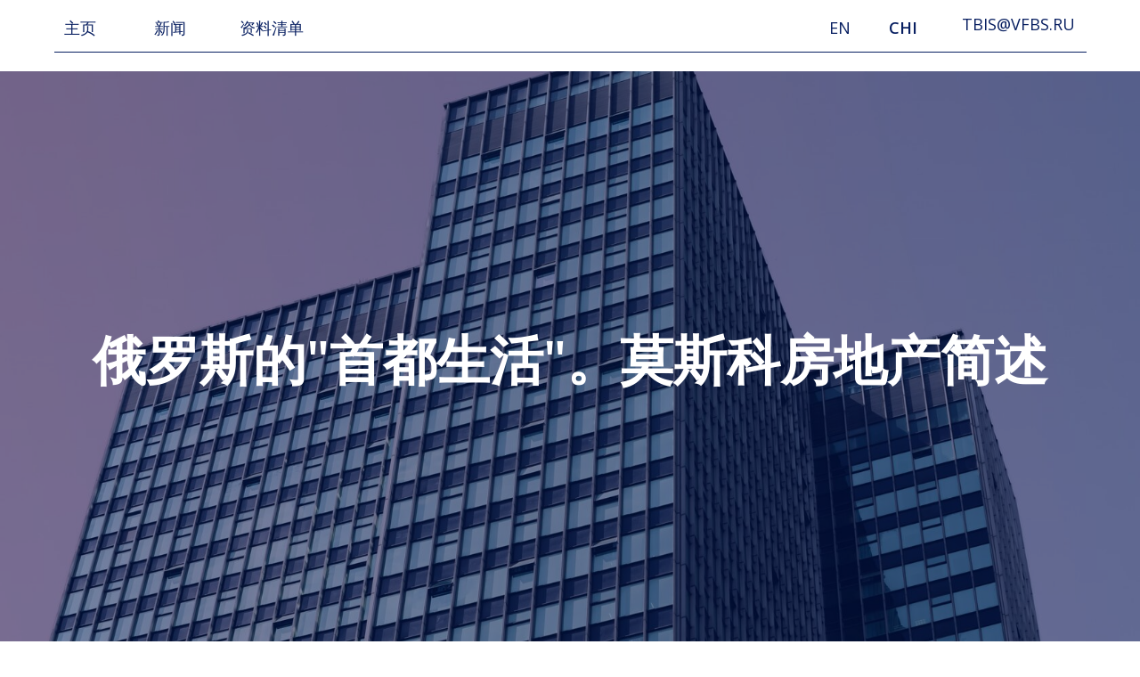

--- FILE ---
content_type: text/html; charset=UTF-8
request_url: https://russiangoldenvisa.com/chi/moscow_real_estate_review
body_size: 23909
content:
<!DOCTYPE html> <html lang="en"> <head> <meta charset="utf-8" /> <meta http-equiv="Content-Type" content="text/html; charset=utf-8" /> <meta name="viewport" content="width=device-width, initial-scale=1.0" /> <!--metatextblock--> <title>俄罗斯的"首都生活"。莫斯科房地产简述</title> <meta property="og:url" content="https://russiangoldenvisa.com/chi/moscow_real_estate_review" /> <meta property="og:title" content="俄罗斯的&quot;首都生活&quot;。莫斯科房地产简述" /> <meta property="og:description" content="" /> <meta property="og:type" content="website" /> <meta property="og:image" content="https://static.tildacdn.com/tild6138-3834-4964-a338-663430343262/Group_244_1.png" /> <link rel="canonical" href="https://russiangoldenvisa.com/chi/moscow_real_estate_review"> <!--/metatextblock--> <meta name="format-detection" content="telephone=no" /> <meta http-equiv="x-dns-prefetch-control" content="on"> <link rel="dns-prefetch" href="https://ws.tildacdn.com"> <link rel="dns-prefetch" href="https://static.tildacdn.com"> <link rel="dns-prefetch" href="https://fonts.tildacdn.com"> <link rel="shortcut icon" href="https://static.tildacdn.com/tild3135-6462-4261-a564-316261636530/Group_243_4_1.ico" type="image/x-icon" /> <link rel="apple-touch-icon" href="https://static.tildacdn.com/tild6434-3966-4238-a361-623638303834/Group_243_4.png"> <link rel="apple-touch-icon" sizes="76x76" href="https://static.tildacdn.com/tild6434-3966-4238-a361-623638303834/Group_243_4.png"> <link rel="apple-touch-icon" sizes="152x152" href="https://static.tildacdn.com/tild6434-3966-4238-a361-623638303834/Group_243_4.png"> <link rel="apple-touch-startup-image" href="https://static.tildacdn.com/tild6434-3966-4238-a361-623638303834/Group_243_4.png"> <meta name="msapplication-TileColor" content="#000000"> <meta name="msapplication-TileImage" content="https://static.tildacdn.com/tild3664-3038-4363-b334-633938306161/Group_243_4.png"> <!-- Assets --> <script src="https://neo.tildacdn.com/js/tilda-fallback-1.0.min.js" async charset="utf-8"></script> <link rel="stylesheet" href="https://static.tildacdn.com/css/tilda-grid-3.0.min.css" type="text/css" media="all" onerror="this.loaderr='y';"/> <link rel="stylesheet" href="https://static.tildacdn.com/ws/project925292/tilda-blocks-page33544727.min.css?t=1755849065" type="text/css" media="all" onerror="this.loaderr='y';" /> <link rel="preconnect" href="https://fonts.gstatic.com"> <link href="https://fonts.googleapis.com/css2?family=Open+Sans:wght@300..800&subset=latin,cyrillic" rel="stylesheet"> <link rel="stylesheet" href="https://static.tildacdn.com/css/tilda-animation-2.0.min.css" type="text/css" media="all" onerror="this.loaderr='y';" /> <link rel="stylesheet" href="https://static.tildacdn.com/css/tilda-cover-1.0.min.css" type="text/css" media="all" onerror="this.loaderr='y';" /> <link rel="stylesheet" href="https://static.tildacdn.com/css/tilda-popup-1.1.min.css" type="text/css" media="print" onload="this.media='all';" onerror="this.loaderr='y';" /> <noscript><link rel="stylesheet" href="https://static.tildacdn.com/css/tilda-popup-1.1.min.css" type="text/css" media="all" /></noscript> <link rel="stylesheet" href="https://static.tildacdn.com/css/tilda-forms-1.0.min.css" type="text/css" media="all" onerror="this.loaderr='y';" /> <script type="text/javascript">TildaFonts=["2485","2488","2491","2494"];</script> <script type="text/javascript" src="https://static.tildacdn.com/js/tilda-fonts.min.js" charset="utf-8" onerror="this.loaderr='y';"></script> <script nomodule src="https://static.tildacdn.com/js/tilda-polyfill-1.0.min.js" charset="utf-8"></script> <script type="text/javascript">function t_onReady(func) {if(document.readyState!='loading') {func();} else {document.addEventListener('DOMContentLoaded',func);}}
function t_onFuncLoad(funcName,okFunc,time) {if(typeof window[funcName]==='function') {okFunc();} else {setTimeout(function() {t_onFuncLoad(funcName,okFunc,time);},(time||100));}}function t_throttle(fn,threshhold,scope) {return function() {fn.apply(scope||this,arguments);};}function t396_initialScale(t){var e=document.getElementById("rec"+t);if(e){var r=e.querySelector(".t396__artboard");if(r){var a=document.documentElement.clientWidth,i=[],l,n=r.getAttribute("data-artboard-screens");if(n){n=n.split(",");for(var o=0;o<n.length;o++)i[o]=parseInt(n[o],10)}else i=[320,480,640,960,1200];for(var o=0;o<i.length;o++){var d=i[o];a>=d&&(l=d)}var c="edit"===window.allrecords.getAttribute("data-tilda-mode"),s="center"===t396_getFieldValue(r,"valign",l,i),g="grid"===t396_getFieldValue(r,"upscale",l,i),u=t396_getFieldValue(r,"height_vh",l,i),_=t396_getFieldValue(r,"height",l,i),f=!!window.opr&&!!window.opr.addons||!!window.opera||-1!==navigator.userAgent.indexOf(" OPR/");if(!c&&s&&!g&&!u&&_&&!f){var h=parseFloat((a/l).toFixed(3)),v=[r,r.querySelector(".t396__carrier"),r.querySelector(".t396__filter")],p=Math.floor(parseInt(_,10)*h)+"px",b;r.style.setProperty("--initial-scale-height",p);for(var o=0;o<v.length;o++)v[o].style.setProperty("height","var(--initial-scale-height)");t396_scaleInitial__getElementsToScale(r).forEach((function(t){t.style.zoom=h}))}}}}function t396_scaleInitial__getElementsToScale(t){return t?Array.prototype.slice.call(t.children).filter((function(t){return t&&(t.classList.contains("t396__elem")||t.classList.contains("t396__group"))})):[]}function t396_getFieldValue(t,e,r,a){var i,l=a[a.length-1];if(!(i=r===l?t.getAttribute("data-artboard-"+e):t.getAttribute("data-artboard-"+e+"-res-"+r)))for(var n=0;n<a.length;n++){var o=a[n];if(!(o<=r)&&(i=o===l?t.getAttribute("data-artboard-"+e):t.getAttribute("data-artboard-"+e+"-res-"+o)))break}return i}window.TN_SCALE_INITIAL_VER="1.0";</script> <script src="https://static.tildacdn.com/js/jquery-1.10.2.min.js" charset="utf-8" onerror="this.loaderr='y';"></script> <script src="https://static.tildacdn.com/js/tilda-scripts-3.0.min.js" charset="utf-8" defer onerror="this.loaderr='y';"></script> <script src="https://static.tildacdn.com/ws/project925292/tilda-blocks-page33544727.min.js?t=1755849065" charset="utf-8" async onerror="this.loaderr='y';"></script> <script src="https://static.tildacdn.com/js/tilda-lazyload-1.0.min.js" charset="utf-8" async onerror="this.loaderr='y';"></script> <script src="https://static.tildacdn.com/js/tilda-animation-2.0.min.js" charset="utf-8" async onerror="this.loaderr='y';"></script> <script src="https://static.tildacdn.com/js/tilda-zero-1.1.min.js" charset="utf-8" async onerror="this.loaderr='y';"></script> <script src="https://static.tildacdn.com/js/tilda-cover-1.0.min.js" charset="utf-8" async onerror="this.loaderr='y';"></script> <script src="https://static.tildacdn.com/js/tilda-t431-table-1.0.min.js" charset="utf-8" async onerror="this.loaderr='y';"></script> <script src="https://static.tildacdn.com/js/tilda-popup-1.0.min.js" charset="utf-8" async onerror="this.loaderr='y';"></script> <script src="https://static.tildacdn.com/js/tilda-forms-1.0.min.js" charset="utf-8" async onerror="this.loaderr='y';"></script> <script src="https://static.tildacdn.com/js/tilda-menu-1.0.min.js" charset="utf-8" async onerror="this.loaderr='y';"></script> <script src="https://static.tildacdn.com/js/tilda-zero-forms-1.0.min.js" charset="utf-8" async onerror="this.loaderr='y';"></script> <script src="https://static.tildacdn.com/js/tilda-animation-sbs-1.0.min.js" charset="utf-8" async onerror="this.loaderr='y';"></script> <script src="https://static.tildacdn.com/js/tilda-zero-scale-1.0.min.js" charset="utf-8" async onerror="this.loaderr='y';"></script> <script src="https://static.tildacdn.com/js/tilda-skiplink-1.0.min.js" charset="utf-8" async onerror="this.loaderr='y';"></script> <script src="https://static.tildacdn.com/js/tilda-events-1.0.min.js" charset="utf-8" async onerror="this.loaderr='y';"></script> <!-- nominify begin --><meta name="yandex-verification" content="32dd9242eb05da1a" /><!-- nominify end --><script type="text/javascript">window.dataLayer=window.dataLayer||[];</script> <script type="text/javascript">(function() {if((/bot|google|yandex|baidu|bing|msn|duckduckbot|teoma|slurp|crawler|spider|robot|crawling|facebook/i.test(navigator.userAgent))===false&&typeof(sessionStorage)!='undefined'&&sessionStorage.getItem('visited')!=='y'&&document.visibilityState){var style=document.createElement('style');style.type='text/css';style.innerHTML='@media screen and (min-width: 980px) {.t-records {opacity: 0;}.t-records_animated {-webkit-transition: opacity ease-in-out .2s;-moz-transition: opacity ease-in-out .2s;-o-transition: opacity ease-in-out .2s;transition: opacity ease-in-out .2s;}.t-records.t-records_visible {opacity: 1;}}';document.getElementsByTagName('head')[0].appendChild(style);function t_setvisRecs(){var alr=document.querySelectorAll('.t-records');Array.prototype.forEach.call(alr,function(el) {el.classList.add("t-records_animated");});setTimeout(function() {Array.prototype.forEach.call(alr,function(el) {el.classList.add("t-records_visible");});sessionStorage.setItem("visited","y");},400);}
document.addEventListener('DOMContentLoaded',t_setvisRecs);}})();</script></head> <body class="t-body" style="margin:0;"> <!--allrecords--> <div id="allrecords" class="t-records" data-hook="blocks-collection-content-node" data-tilda-project-id="925292" data-tilda-page-id="33544727" data-tilda-page-alias="chi/moscow_real_estate_review" data-tilda-formskey="6375df36732ab94cc3089ba0ddaccad2" data-tilda-lazy="yes" data-tilda-project-lang="EN" data-tilda-root-zone="com" data-tilda-project-headcode="yes" data-tilda-project-country="RU"> <div id="rec542166415" class="r t-rec" style=" " data-animationappear="off" data-record-type="131"> <!-- T123 --> <div class="t123"> <div class="t-container_100 "> <div class="t-width t-width_100 "> <!-- nominify begin --> <!--!ANNEXX!--><!--!ANX805-1!--!><!--![{"id":"anxcommentblock","data":""},{"id":"shirina","data":"10"},{"id":"bgColor","data":"#FFFFFF 0%, #fbfbfb 0%, #fbfbfb 100%"},{"id":"colorScroller","data":"#081f61 0%, #081f61 100%"},{"id":"bgColorHover","data":"#fbfbfb 0%, #fbfbfb 100%"},{"id":"colorScrollerHover","data":"#a8a145 0%, #a8a145 100%"},{"id":"borderRadius","data":"0"},{"id":"transparent","data":"false"},{"id":"colorShadow","data":"0px 0px 0px 0px rgba(255, 255, 255, 1)"}]!--> <script> (function () { function annexxAddStyle(numberMod, codestyle) { let styleBlock = document.querySelector('head > #annexxStyle' + numberMod); if (!styleBlock) { document.querySelector('head').insertAdjacentHTML('beforeend','<style id="annexxStyle' + numberMod + '"></style>'); styleBlock = document.querySelector('head > #annexxStyle' + numberMod); } let t = (function() { return !Array.from(styleBlock.childNodes).some(function(e) { if (e.textContent === codestyle) { return true; } }); }()); if (t) styleBlock.insertAdjacentHTML('beforeend',codestyle); } let isMobile = (function() { let ua = navigator.userAgent; if(/Android|webOS|iPhone|iPad|iPod|BlackBerry|IEMobile|Opera Mini/i.test(ua) || (!/windows/i.test(ua) && /safari/i.test(ua) && navigator.maxTouchPoints > 1)) return true; else return false; }()); if (!isMobile) { annexxAddStyle('805-1', ` ::-webkit-scrollbar { width: 10px; height: 10px; } ::-webkit-scrollbar-track { ${(function() { return false ? 'background: transparent;' : 'background: linear-gradient(#FFFFFF 0%, #fbfbfb 0%, #fbfbfb 100%);'; }())} } ::-webkit-scrollbar-thumb { -webkit-box-shadow: inset 0px 0px 0px 0px rgba(255, 255, 255, 1) !important; background: linear-gradient(#081f61 0%, #081f61 100%); border-radius: 0px; } ::-webkit-scrollbar-track:hover { ${(function() { return false ? 'background: transparent;' : 'background: linear-gradient(#fbfbfb 0%, #fbfbfb 100%);'; }())} } ::-webkit-scrollbar-thumb:hover { background: linear-gradient(#a8a145 0%, #a8a145 100%); } ${(function() { return false ? 'body {overflow: overlay;}' : ''; }())} `); } }()); </script> <!-- nominify end --> </div> </div> </div> </div> <div id="rec544224198" class="r t-rec t-rec_pb_0 t-screenmin-980px" style="padding-bottom:0px; " data-animationappear="off" data-record-type="396" data-screen-min="980px"> <!-- T396 --> <style>#rec544224198 .t396__artboard {height:80px;background-color:#ffffff;}#rec544224198 .t396__filter {height:80px;}#rec544224198 .t396__carrier{height:80px;background-position:center center;background-attachment:scroll;background-size:cover;background-repeat:no-repeat;}@media screen and (max-width:1199px) {#rec544224198 .t396__artboard,#rec544224198 .t396__filter,#rec544224198 .t396__carrier {}#rec544224198 .t396__filter {}#rec544224198 .t396__carrier {background-attachment:scroll;}}@media screen and (max-width:959px) {#rec544224198 .t396__artboard,#rec544224198 .t396__filter,#rec544224198 .t396__carrier {height:350px;}#rec544224198 .t396__filter {}#rec544224198 .t396__carrier {background-attachment:scroll;}}@media screen and (max-width:639px) {#rec544224198 .t396__artboard,#rec544224198 .t396__filter,#rec544224198 .t396__carrier {height:300px;}#rec544224198 .t396__filter {}#rec544224198 .t396__carrier {background-attachment:scroll;}}@media screen and (max-width:479px) {#rec544224198 .t396__artboard,#rec544224198 .t396__filter,#rec544224198 .t396__carrier {height:500px;}#rec544224198 .t396__artboard {background-color:#ffffff;}#rec544224198 .t396__filter{}#rec544224198 .t396__carrier {background-position:center center;background-image:unset;background-attachment:scroll;}}#rec544224198 .tn-elem[data-elem-id="1633949237881"]{color:#081f61;text-align:center;z-index:15;top:0px;left:0px;width:56px;height:50px;}#rec544224198 .tn-elem[data-elem-id="1633949237881"] .tn-atom{color:#081f61;font-size:18px;font-family:'Open Sans',Arial,sans-serif;line-height:1;font-weight:400;text-transform:uppercase;border-width:1px;border-radius:30px;background-position:center center;border-color:transparent ;border-style:solid;transition:background-color 0.2s ease-in-out,color 0.2s ease-in-out,border-color 0.2s ease-in-out;}@media (hover),(min-width:0\0) {#rec544224198 .tn-elem[data-elem-id="1633949237881"] .tn-atom:hover {}#rec544224198 .tn-elem[data-elem-id="1633949237881"] .tn-atom:hover {color:#ba9953;}}@media screen and (max-width:1199px) {#rec544224198 .tn-elem[data-elem-id="1633949237881"] {}}@media screen and (max-width:959px) {#rec544224198 .tn-elem[data-elem-id="1633949237881"] {}}@media screen and (max-width:639px) {#rec544224198 .tn-elem[data-elem-id="1633949237881"] {}#rec544224198 .tn-elem[data-elem-id="1633949237881"] .tn-atom {background-size:cover;opacity:0;}}@media screen and (max-width:479px) {#rec544224198 .tn-elem[data-elem-id="1633949237881"] {width:30px;height:50px;}#rec544224198 .tn-elem[data-elem-id="1633949237881"]{color:#ffffff;}#rec544224198 .tn-elem[data-elem-id="1633949237881"] .tn-atom{color:#ffffff;font-size:10px;background-size:cover;opacity:0;}}#rec544224198 .tn-elem[data-elem-id="1670233095280"]{color:#081f61;text-align:center;z-index:16;top:0px;left:904px;width:152px;height:43px;}#rec544224198 .tn-elem[data-elem-id="1670233095280"] .tn-atom{color:#081f61;font-size:18px;font-family:'Open Sans',Arial,sans-serif;line-height:1;font-weight:400;text-transform:uppercase;border-width:1px;border-radius:30px;background-position:center center;border-color:transparent ;border-style:solid;transition:background-color 0.2s ease-in-out,color 0.2s ease-in-out,border-color 0.2s ease-in-out;}@media (hover),(min-width:0\0) {#rec544224198 .tn-elem[data-elem-id="1670233095280"] .tn-atom:hover {}#rec544224198 .tn-elem[data-elem-id="1670233095280"] .tn-atom:hover {color:#ba9953;}}@media screen and (max-width:1199px) {#rec544224198 .tn-elem[data-elem-id="1670233095280"] {}}@media screen and (max-width:959px) {#rec544224198 .tn-elem[data-elem-id="1670233095280"] {}}@media screen and (max-width:639px) {#rec544224198 .tn-elem[data-elem-id="1670233095280"] {}#rec544224198 .tn-elem[data-elem-id="1670233095280"] .tn-atom {background-size:cover;opacity:0;}}@media screen and (max-width:479px) {#rec544224198 .tn-elem[data-elem-id="1670233095280"] {width:71px;height:43px;}#rec544224198 .tn-elem[data-elem-id="1670233095280"]{color:#ffffff;}#rec544224198 .tn-elem[data-elem-id="1670233095280"] .tn-atom{color:#ffffff;font-size:10px;background-size:cover;opacity:0;}}#rec544224198 .tn-elem[data-elem-id="1633947759724"]{z-index:4;top:71px;left:calc(50% - 600px + 0px);width:1200px;height:1px;}#rec544224198 .tn-elem.t396__elem--anim-hidden[data-elem-id="1633947759724"] {opacity:0;}#rec544224198 .tn-elem[data-elem-id="1633947759724"] .tn-atom{opacity:0.5;background-color:#ffffff;background-position:center center;border-color:transparent ;border-style:solid;}@media screen and (max-width:1199px) {#rec544224198 .tn-elem[data-elem-id="1633947759724"] {top:-49px;left:calc(50% - 480px + 0px);width:940px;}}@media screen and (max-width:959px) {#rec544224198 .tn-elem[data-elem-id="1633947759724"] {top:-89px;left:calc(50% - 320px + 0px);width:620px;}}@media screen and (max-width:639px) {#rec544224198 .tn-elem[data-elem-id="1633947759724"] {width:460px;}}@media screen and (max-width:479px) {#rec544224198 .tn-elem[data-elem-id="1633947759724"] {top:270px;left:calc(50% - 160px + -520px);width:85%;height:1px;}#rec544224198 .tn-elem[data-elem-id="1633947759724"] .tn-atom {background-size:cover;opacity:0.6;}}#rec544224198 .tn-elem[data-elem-id="1671012680374"]{color:#081f61;text-align:center;z-index:5;top:6px;left:calc(50% - 600px + 207px);width:116px;height:50px;}#rec544224198 .tn-elem[data-elem-id="1671012680374"] .tn-atom{color:#081f61;font-size:18px;font-family:'Open Sans',Arial,sans-serif;line-height:1;font-weight:400;text-transform:uppercase;border-width:1px;border-radius:30px;background-position:center center;border-color:transparent ;border-style:solid;transition:background-color 0.2s ease-in-out,color 0.2s ease-in-out,border-color 0.2s ease-in-out;}@media (hover),(min-width:0\0) {#rec544224198 .tn-elem[data-elem-id="1671012680374"] .tn-atom:hover {}#rec544224198 .tn-elem[data-elem-id="1671012680374"] .tn-atom:hover {color:#ba9953;}}@media screen and (max-width:1199px) {#rec544224198 .tn-elem[data-elem-id="1671012680374"] {top:-105px;left:calc(50% - 480px + 430px);}}@media screen and (max-width:959px) {#rec544224198 .tn-elem[data-elem-id="1671012680374"] {top:-130px;left:calc(50% - 320px + 104px);}}@media screen and (max-width:639px) {#rec544224198 .tn-elem[data-elem-id="1671012680374"] {top:-175px;left:calc(50% - 240px + 90px);}#rec544224198 .tn-elem[data-elem-id="1671012680374"] .tn-atom {background-size:cover;opacity:1;}}@media screen and (max-width:479px) {#rec544224198 .tn-elem[data-elem-id="1671012680374"] {top:155px;left:calc(50% - 160px + -510px);width:297px;height:50px;}#rec544224198 .tn-elem[data-elem-id="1671012680374"]{color:#ffffff;}#rec544224198 .tn-elem[data-elem-id="1671012680374"] .tn-atom{color:#ffffff;font-size:20px;background-size:cover;}}#rec544224198 .tn-elem[data-elem-id="1633949193976"]{color:#081f61;text-align:center;z-index:6;top:6px;left:calc(50% - 600px + 22px);width:56px;height:50px;}#rec544224198 .tn-elem[data-elem-id="1633949193976"] .tn-atom{color:#081f61;font-size:18px;font-family:'Open Sans',Arial,sans-serif;line-height:1;font-weight:400;text-transform:uppercase;border-width:1px;border-radius:30px;background-position:center center;border-color:transparent ;border-style:solid;transition:background-color 0.2s ease-in-out,color 0.2s ease-in-out,border-color 0.2s ease-in-out;}@media (hover),(min-width:0\0) {#rec544224198 .tn-elem[data-elem-id="1633949193976"] .tn-atom:hover {}#rec544224198 .tn-elem[data-elem-id="1633949193976"] .tn-atom:hover {color:#ba9953;}}@media screen and (max-width:1199px) {#rec544224198 .tn-elem[data-elem-id="1633949193976"] {top:-105px;left:calc(50% - 480px + 0px);}}@media screen and (max-width:959px) {#rec544224198 .tn-elem[data-elem-id="1633949193976"] {top:-121px;left:calc(50% - 320px + 10px);}}@media screen and (max-width:639px) {#rec544224198 .tn-elem[data-elem-id="1633949193976"] {top:-89px;left:calc(50% - 240px + 10px);}#rec544224198 .tn-elem[data-elem-id="1633949193976"] .tn-atom {background-size:cover;opacity:0;}}@media screen and (max-width:479px) {#rec544224198 .tn-elem[data-elem-id="1633949193976"] {top:220px;left:calc(50% - 160px + -40px);}#rec544224198 .tn-elem[data-elem-id="1633949193976"]{color:#ffffff;}#rec544224198 .tn-elem[data-elem-id="1633949193976"] .tn-atom{color:#ffffff;background-size:cover;opacity:0;}}#rec544224198 .tn-elem[data-elem-id="1671695747102"]{z-index:17;top:58px;left:calc(50% - 600px + 21px);width:1159px;height:1px;}#rec544224198 .tn-elem[data-elem-id="1671695747102"] .tn-atom{background-color:#081f61;background-position:center center;border-color:transparent ;border-style:solid;}@media screen and (max-width:1199px) {}@media screen and (max-width:959px) {}@media screen and (max-width:639px) {}@media screen and (max-width:479px) {}#rec544224198 .tn-elem[data-elem-id="1675176460504"]{color:#081f61;text-align:center;z-index:18;top:6px;left:calc(50% - 600px + 880px);width:46px;height:50px;}#rec544224198 .tn-elem[data-elem-id="1675176460504"] .tn-atom{color:#081f61;font-size:18px;font-family:'Open Sans',Arial,sans-serif;line-height:1;font-weight:400;text-transform:uppercase;border-width:1px;border-radius:30px;background-position:center center;border-color:transparent ;border-style:solid;transition:background-color 0.2s ease-in-out,color 0.2s ease-in-out,border-color 0.2s ease-in-out;}@media (hover),(min-width:0\0) {#rec544224198 .tn-elem[data-elem-id="1675176460504"] .tn-atom:hover {}#rec544224198 .tn-elem[data-elem-id="1675176460504"] .tn-atom:hover {color:#ba9953;}}@media screen and (max-width:1199px) {#rec544224198 .tn-elem[data-elem-id="1675176460504"] {top:-105px;left:calc(50% - 480px + 430px);}}@media screen and (max-width:959px) {#rec544224198 .tn-elem[data-elem-id="1675176460504"] {top:-130px;left:calc(50% - 320px + 104px);}}@media screen and (max-width:639px) {#rec544224198 .tn-elem[data-elem-id="1675176460504"] {top:-175px;left:calc(50% - 240px + 90px);}#rec544224198 .tn-elem[data-elem-id="1675176460504"] .tn-atom {background-size:cover;opacity:1;}}@media screen and (max-width:479px) {#rec544224198 .tn-elem[data-elem-id="1675176460504"] {top:155px;left:calc(50% - 160px + -510px);width:297px;height:50px;}#rec544224198 .tn-elem[data-elem-id="1675176460504"]{color:#ffffff;}#rec544224198 .tn-elem[data-elem-id="1675176460504"] .tn-atom{color:#ffffff;font-size:20px;background-size:cover;}}#rec544224198 .tn-elem[data-elem-id="1675176460515"]{color:#081f61;text-align:center;z-index:19;top:6px;left:calc(50% - 600px + 951pxpx);width:46px;height:50px;}#rec544224198 .tn-elem[data-elem-id="1675176460515"] .tn-atom{color:#081f61;font-size:18px;font-family:'Open Sans',Arial,sans-serif;line-height:1;font-weight:600;text-transform:uppercase;border-width:1px;border-radius:30px;background-position:center center;border-color:transparent ;border-style:solid;transition:background-color 0.2s ease-in-out,color 0.2s ease-in-out,border-color 0.2s ease-in-out;}@media (hover),(min-width:0\0) {#rec544224198 .tn-elem[data-elem-id="1675176460515"] .tn-atom:hover {}#rec544224198 .tn-elem[data-elem-id="1675176460515"] .tn-atom:hover {color:#ba9953;}}@media screen and (max-width:1199px) {#rec544224198 .tn-elem[data-elem-id="1675176460515"] {top:-95pxpx;left:calc(50% - 480px + 440pxpx);}}@media screen and (max-width:959px) {#rec544224198 .tn-elem[data-elem-id="1675176460515"] {top:-120pxpx;left:calc(50% - 320px + 114pxpx);}}@media screen and (max-width:639px) {#rec544224198 .tn-elem[data-elem-id="1675176460515"] {top:-165pxpx;left:calc(50% - 240px + 100pxpx);}#rec544224198 .tn-elem[data-elem-id="1675176460515"] .tn-atom {background-size:cover;opacity:1;}}@media screen and (max-width:479px) {#rec544224198 .tn-elem[data-elem-id="1675176460515"] {top:165pxpx;left:calc(50% - 160px + -500pxpx);width:297px;height:50px;}#rec544224198 .tn-elem[data-elem-id="1675176460515"]{color:#ffffff;}#rec544224198 .tn-elem[data-elem-id="1675176460515"] .tn-atom{color:#ffffff;font-size:20px;background-size:cover;}}</style> <div class='t396'> <div class="t396__artboard" data-artboard-recid="544224198" data-artboard-screens="320,480,640,960,1200" data-artboard-height="80" data-artboard-valign="center" data-artboard-upscale="grid" data-artboard-height-res-320="500" data-artboard-upscale-res-320="grid" data-artboard-height-res-480="300" data-artboard-height-res-640="350"> <div class="t396__carrier" data-artboard-recid="544224198"></div> <div class="t396__filter" data-artboard-recid="544224198"></div> <div class='t396__elem tn-elem tn-elem__5442241981633949237881 t-animate' data-elem-id='1633949237881' data-elem-type='button' data-field-top-value="6" data-field-left-value="123" data-field-height-value="50" data-field-width-value="56" data-field-axisy-value="top" data-field-axisx-value="left" data-field-container-value="grid" data-field-topunits-value="px" data-field-leftunits-value="px" data-field-heightunits-value="" data-field-widthunits-value="" data-animate-style="fadeinup" data-animate-duration="2" data-animate-distance="20" data-animate-mobile="y" data-field-top-res-320-value="-14" data-field-left-res-320-value="-70" data-field-height-res-320-value="50" data-field-width-res-320-value="30" data-field-top-res-480-value="-89" data-field-left-res-480-value="318" data-field-top-res-640-value="-130" data-field-left-res-640-value="396" data-field-top-res-960-value="-105" data-field-left-res-960-value="338"> <a class='tn-atom' href="https://russiangoldenvisa.com/page33544585.html">新闻</a> </div> <div class='t396__elem tn-elem tn-elem__5442241981670233095280 t-animate' data-elem-id='1670233095280' data-elem-type='button' data-field-top-value="6" data-field-left-value="1027" data-field-height-value="43" data-field-width-value="152" data-field-axisy-value="top" data-field-axisx-value="left" data-field-container-value="grid" data-field-topunits-value="px" data-field-leftunits-value="px" data-field-heightunits-value="" data-field-widthunits-value="" data-animate-style="fadeinup" data-animate-duration="2" data-animate-distance="20" data-animate-mobile="y" data-field-top-res-320-value="-14" data-field-left-res-320-value="-90" data-field-height-res-320-value="43" data-field-width-res-320-value="71" data-field-top-res-480-value="-89" data-field-left-res-480-value="422" data-field-top-res-640-value="-130" data-field-left-res-640-value="520" data-field-top-res-960-value="-105" data-field-left-res-960-value="702"> <a class='tn-atom' href="mailto:tbis@vfbs.ru">tbis@vfbs.ru</a> </div> <div class='t396__elem tn-elem tn-elem__5442241981633947759724 ' data-elem-id='1633947759724' data-elem-type='shape' data-field-top-value="71" data-field-left-value="0" data-field-height-value="1" data-field-width-value="1200" data-field-axisy-value="top" data-field-axisx-value="left" data-field-container-value="grid" data-field-topunits-value="px" data-field-leftunits-value="px" data-field-heightunits-value="px" data-field-widthunits-value="px" data-animate-mobile="y" data-animate-sbs-event="intoview" data-animate-sbs-trg="1" data-animate-sbs-trgofst="0" data-animate-sbs-opts="[{'ti':'0','mx':'0','my':'0','sx':'1','sy':'1','op':'1','ro':'0','bl':'0','ea':'','dt':'0'},{'ti':0,'mx':'0','my':'0','sx':0,'sy':0,'op':'1','ro':'0','bl':'0','ea':'','dt':'0'},{'ti':700,'mx':'0','my':'0','sx':1,'sy':1,'op':'1','ro':'0','bl':'0','ea':'easeOut','dt':'0'}]" data-field-top-res-320-value="270" data-field-left-res-320-value="-520" data-field-height-res-320-value="1" data-field-width-res-320-value="85" data-field-container-res-320-value="window" data-field-widthunits-res-320-value="%" data-field-width-res-480-value="460" data-field-top-res-640-value="-89" data-field-left-res-640-value="0" data-field-width-res-640-value="620" data-field-top-res-960-value="-49" data-field-left-res-960-value="0" data-field-width-res-960-value="940" data-field-axisx-res-960-value="center"> <div class='tn-atom'> </div> </div> <div class='t396__elem tn-elem tn-elem__5442241981671012680374 t-animate' data-elem-id='1671012680374' data-elem-type='button' data-field-top-value="6" data-field-left-value="207" data-field-height-value="50" data-field-width-value="116" data-field-axisy-value="top" data-field-axisx-value="left" data-field-container-value="grid" data-field-topunits-value="px" data-field-leftunits-value="px" data-field-heightunits-value="" data-field-widthunits-value="" data-animate-style="fadeinup" data-animate-duration="2" data-animate-distance="20" data-animate-mobile="y" data-field-top-res-320-value="155" data-field-left-res-320-value="-510" data-field-height-res-320-value="50" data-field-width-res-320-value="297" data-field-top-res-480-value="-175" data-field-left-res-480-value="90" data-field-top-res-640-value="-130" data-field-left-res-640-value="104" data-field-top-res-960-value="-105" data-field-left-res-960-value="430"> <a class='tn-atom' href="#popup:subscription1">资料清单</a> </div> <div class='t396__elem tn-elem tn-elem__5442241981633949193976 t-animate' data-elem-id='1633949193976' data-elem-type='button' data-field-top-value="6" data-field-left-value="22" data-field-height-value="50" data-field-width-value="56" data-field-axisy-value="top" data-field-axisx-value="left" data-field-container-value="grid" data-field-topunits-value="px" data-field-leftunits-value="px" data-field-heightunits-value="" data-field-widthunits-value="" data-animate-style="fadeinup" data-animate-duration="2" data-animate-distance="20" data-animate-mobile="y" data-field-top-res-320-value="220" data-field-left-res-320-value="-40" data-field-top-res-480-value="-89" data-field-left-res-480-value="10" data-field-top-res-640-value="-121" data-field-left-res-640-value="10" data-field-top-res-960-value="-105" data-field-left-res-960-value="0"> <a class='tn-atom' href="https://russiangoldenvisa.com/page33524607.html">主页</a> </div> <div class='t396__elem tn-elem tn-elem__5442241981671695747102' data-elem-id='1671695747102' data-elem-type='shape' data-field-top-value="58" data-field-left-value="21" data-field-height-value="1" data-field-width-value="1159" data-field-axisy-value="top" data-field-axisx-value="left" data-field-container-value="grid" data-field-topunits-value="px" data-field-leftunits-value="px" data-field-heightunits-value="px" data-field-widthunits-value="px"> <div class='tn-atom'> </div> </div> <div class='t396__elem tn-elem tn-elem__5442241981675176460504 t-animate' data-elem-id='1675176460504' data-elem-type='button' data-field-top-value="6" data-field-left-value="880" data-field-height-value="50" data-field-width-value="46" data-field-axisy-value="top" data-field-axisx-value="left" data-field-container-value="grid" data-field-topunits-value="px" data-field-leftunits-value="px" data-field-heightunits-value="" data-field-widthunits-value="" data-animate-style="fadeinup" data-animate-duration="2" data-animate-distance="20" data-animate-mobile="y" data-field-top-res-320-value="155" data-field-left-res-320-value="-510" data-field-height-res-320-value="50" data-field-width-res-320-value="297" data-field-top-res-480-value="-175" data-field-left-res-480-value="90" data-field-top-res-640-value="-130" data-field-left-res-640-value="104" data-field-top-res-960-value="-105" data-field-left-res-960-value="430"> <a class='tn-atom' href="https://russiangoldenvisa.com/moscow_real_estate_review">En</a> </div> <div class='t396__elem tn-elem tn-elem__5442241981675176460515 t-animate' data-elem-id='1675176460515' data-elem-type='button' data-field-top-value="6" data-field-left-value="951px" data-field-height-value="50" data-field-width-value="46" data-field-axisy-value="top" data-field-axisx-value="left" data-field-container-value="grid" data-field-topunits-value="px" data-field-leftunits-value="px" data-field-heightunits-value="" data-field-widthunits-value="" data-animate-style="fadeinup" data-animate-duration="2" data-animate-distance="20" data-animate-mobile="y" data-field-top-res-320-value="165px" data-field-left-res-320-value="-500px" data-field-height-res-320-value="50" data-field-width-res-320-value="297" data-field-top-res-480-value="-165px" data-field-left-res-480-value="100px" data-field-top-res-640-value="-120px" data-field-left-res-640-value="114px" data-field-top-res-960-value="-95px" data-field-left-res-960-value="440px"> <a class='tn-atom' href="https://russiangoldenvisa.com/chi/moscow_real_estate_review">chi</a> </div> </div> </div> <script>t_onReady(function() {t_onFuncLoad('t396_init',function() {t396_init('544224198');});});</script> <!-- /T396 --> </div> <div id="rec544481485" class="r t-rec t-screenmax-980px" style="background-color:#ffffff; " data-animationappear="off" data-record-type="327" data-screen-max="980px" data-bg-color="#ffffff"> <!-- T282 --> <div id="nav544481485marker"></div> <div id="nav544481485" class="t282 " data-menu="yes" data-appearoffset=""> <div class="t282__container t282__closed t282__positionfixed" style=""> <div class="t282__container__bg" style="background-color: rgba(255,255,255,1);" data-bgcolor-hex="#ffffff" data-bgcolor-rgba="rgba(255,255,255,1)" data-navmarker="nav544481485marker" data-appearoffset="" data-bgopacity="1" data-menushadow="" data-menushadow-css=""></div> <div class="t282__container__bg_opened" style="background-color:#f2f2f2;"></div> <div class="t282__menu__content "> <div class="t282__logo__container" style="min-height:40px;"> </div> <button type="button"
class="t-menuburger t-menuburger_first "
aria-label="Navigation menu"
aria-expanded="false"> <span style="background-color:#000000;"></span> <span style="background-color:#000000;"></span> <span style="background-color:#000000;"></span> <span style="background-color:#000000;"></span> </button> <script>function t_menuburger_init(recid) {var rec=document.querySelector('#rec' + recid);if(!rec) return;var burger=rec.querySelector('.t-menuburger');if(!burger) return;var isSecondStyle=burger.classList.contains('t-menuburger_second');if(isSecondStyle&&!window.isMobile&&!('ontouchend' in document)) {burger.addEventListener('mouseenter',function() {if(burger.classList.contains('t-menuburger-opened')) return;burger.classList.remove('t-menuburger-unhovered');burger.classList.add('t-menuburger-hovered');});burger.addEventListener('mouseleave',function() {if(burger.classList.contains('t-menuburger-opened')) return;burger.classList.remove('t-menuburger-hovered');burger.classList.add('t-menuburger-unhovered');setTimeout(function() {burger.classList.remove('t-menuburger-unhovered');},300);});}
burger.addEventListener('click',function() {if(!burger.closest('.tmenu-mobile')&&!burger.closest('.t450__burger_container')&&!burger.closest('.t466__container')&&!burger.closest('.t204__burger')&&!burger.closest('.t199__js__menu-toggler')) {burger.classList.toggle('t-menuburger-opened');burger.classList.remove('t-menuburger-unhovered');}});var menu=rec.querySelector('[data-menu="yes"]');if(!menu) return;var menuLinks=menu.querySelectorAll('.t-menu__link-item');var submenuClassList=['t978__menu-link_hook','t978__tm-link','t966__tm-link','t794__tm-link','t-menusub__target-link'];Array.prototype.forEach.call(menuLinks,function(link) {link.addEventListener('click',function() {var isSubmenuHook=submenuClassList.some(function(submenuClass) {return link.classList.contains(submenuClass);});if(isSubmenuHook) return;burger.classList.remove('t-menuburger-opened');});});menu.addEventListener('clickedAnchorInTooltipMenu',function() {burger.classList.remove('t-menuburger-opened');});}
t_onReady(function() {t_onFuncLoad('t_menuburger_init',function(){t_menuburger_init('544481485');});});</script> <style>.t-menuburger{position:relative;flex-shrink:0;width:28px;height:20px;padding:0;border:none;background-color:transparent;outline:none;-webkit-transform:rotate(0deg);transform:rotate(0deg);transition:transform .5s ease-in-out;cursor:pointer;z-index:999;}.t-menuburger span{display:block;position:absolute;width:100%;opacity:1;left:0;-webkit-transform:rotate(0deg);transform:rotate(0deg);transition:.25s ease-in-out;height:3px;background-color:#000;}.t-menuburger span:nth-child(1){top:0px;}.t-menuburger span:nth-child(2),.t-menuburger span:nth-child(3){top:8px;}.t-menuburger span:nth-child(4){top:16px;}.t-menuburger__big{width:42px;height:32px;}.t-menuburger__big span{height:5px;}.t-menuburger__big span:nth-child(2),.t-menuburger__big span:nth-child(3){top:13px;}.t-menuburger__big span:nth-child(4){top:26px;}.t-menuburger__small{width:22px;height:14px;}.t-menuburger__small span{height:2px;}.t-menuburger__small span:nth-child(2),.t-menuburger__small span:nth-child(3){top:6px;}.t-menuburger__small span:nth-child(4){top:12px;}.t-menuburger-opened span:nth-child(1){top:8px;width:0%;left:50%;}.t-menuburger-opened span:nth-child(2){-webkit-transform:rotate(45deg);transform:rotate(45deg);}.t-menuburger-opened span:nth-child(3){-webkit-transform:rotate(-45deg);transform:rotate(-45deg);}.t-menuburger-opened span:nth-child(4){top:8px;width:0%;left:50%;}.t-menuburger-opened.t-menuburger__big span:nth-child(1){top:6px;}.t-menuburger-opened.t-menuburger__big span:nth-child(4){top:18px;}.t-menuburger-opened.t-menuburger__small span:nth-child(1),.t-menuburger-opened.t-menuburger__small span:nth-child(4){top:6px;}@media (hover),(min-width:0\0){.t-menuburger_first:hover span:nth-child(1){transform:translateY(1px);}.t-menuburger_first:hover span:nth-child(4){transform:translateY(-1px);}.t-menuburger_first.t-menuburger__big:hover span:nth-child(1){transform:translateY(3px);}.t-menuburger_first.t-menuburger__big:hover span:nth-child(4){transform:translateY(-3px);}}.t-menuburger_second span:nth-child(2),.t-menuburger_second span:nth-child(3){width:80%;left:20%;right:0;}@media (hover),(min-width:0\0){.t-menuburger_second.t-menuburger-hovered span:nth-child(2),.t-menuburger_second.t-menuburger-hovered span:nth-child(3){animation:t-menuburger-anim 0.3s ease-out normal forwards;}.t-menuburger_second.t-menuburger-unhovered span:nth-child(2),.t-menuburger_second.t-menuburger-unhovered span:nth-child(3){animation:t-menuburger-anim2 0.3s ease-out normal forwards;}}.t-menuburger_second.t-menuburger-opened span:nth-child(2),.t-menuburger_second.t-menuburger-opened span:nth-child(3){left:0;right:0;width:100%!important;}.t-menuburger_third span:nth-child(4){width:70%;left:unset;right:0;}@media (hover),(min-width:0\0){.t-menuburger_third:not(.t-menuburger-opened):hover span:nth-child(4){width:100%;}}.t-menuburger_third.t-menuburger-opened span:nth-child(4){width:0!important;right:50%;}.t-menuburger_fourth{height:12px;}.t-menuburger_fourth.t-menuburger__small{height:8px;}.t-menuburger_fourth.t-menuburger__big{height:18px;}.t-menuburger_fourth span:nth-child(2),.t-menuburger_fourth span:nth-child(3){top:4px;opacity:0;}.t-menuburger_fourth span:nth-child(4){top:8px;}.t-menuburger_fourth.t-menuburger__small span:nth-child(2),.t-menuburger_fourth.t-menuburger__small span:nth-child(3){top:3px;}.t-menuburger_fourth.t-menuburger__small span:nth-child(4){top:6px;}.t-menuburger_fourth.t-menuburger__small span:nth-child(2),.t-menuburger_fourth.t-menuburger__small span:nth-child(3){top:3px;}.t-menuburger_fourth.t-menuburger__small span:nth-child(4){top:6px;}.t-menuburger_fourth.t-menuburger__big span:nth-child(2),.t-menuburger_fourth.t-menuburger__big span:nth-child(3){top:6px;}.t-menuburger_fourth.t-menuburger__big span:nth-child(4){top:12px;}@media (hover),(min-width:0\0){.t-menuburger_fourth:not(.t-menuburger-opened):hover span:nth-child(1){transform:translateY(1px);}.t-menuburger_fourth:not(.t-menuburger-opened):hover span:nth-child(4){transform:translateY(-1px);}.t-menuburger_fourth.t-menuburger__big:not(.t-menuburger-opened):hover span:nth-child(1){transform:translateY(3px);}.t-menuburger_fourth.t-menuburger__big:not(.t-menuburger-opened):hover span:nth-child(4){transform:translateY(-3px);}}.t-menuburger_fourth.t-menuburger-opened span:nth-child(1),.t-menuburger_fourth.t-menuburger-opened span:nth-child(4){top:4px;}.t-menuburger_fourth.t-menuburger-opened span:nth-child(2),.t-menuburger_fourth.t-menuburger-opened span:nth-child(3){opacity:1;}@keyframes t-menuburger-anim{0%{width:80%;left:20%;right:0;}50%{width:100%;left:0;right:0;}100%{width:80%;left:0;right:20%;}}@keyframes t-menuburger-anim2{0%{width:80%;left:0;}50%{width:100%;right:0;left:0;}100%{width:80%;left:20%;right:0;}}</style> </div> </div> <div class="t282__menu__container t282__closed"> <div class="t282__menu__wrapper" style="background-color:#f2f2f2;"> <div class="t282__menu"> <nav> <ul role="list" class="t282__menu__items t-menu__list"> <li class="t282__menu__item"> <a class="t282__menu__link t-heading t-heading_md t-menu__link-item"
href="#rec541849301" data-menu-submenu-hook="">
主页
</a> </li> <li class="t282__menu__item"> <a class="t282__menu__link t-heading t-heading_md t-menu__link-item"
href="#rec541849318" data-menu-submenu-hook="">
关于我们
</a> </li> <li class="t282__menu__item"> <a class="t282__menu__link t-heading t-heading_md t-menu__link-item"
href="#rec541849305" data-menu-submenu-hook="">
投资选项
</a> </li> <li class="t282__menu__item"> <a class="t282__menu__link t-heading t-heading_md t-menu__link-item"
href="https://russiangoldenvisa.com/page33544585.html"
target="_blank" data-menu-submenu-hook="">
新闻 
</a> </li> <li class="t282__menu__item"> <a class="t282__menu__link t-heading t-heading_md t-menu__link-item"
href="#rec541849320" data-menu-submenu-hook="">
联系我们
</a> </li> <li class="t282__menu__item"> <a class="t282__menu__link t-heading t-heading_md t-menu__link-item"
href="#popup:subscription" data-menu-submenu-hook="">
资料清单
</a> </li> </ul> </nav> <div class="t282__lang"> <a class="t-descr t-descr_xxs" style="" href="https://russiangoldenvisa.com/moscow_real_estate_review">En</a> </div> </div> </div> </div> <div class="t282__overlay t282__closed"></div> </div> <script>t_onReady(function() {var wrapperBlock=document.querySelector('#rec544481485 .t282');if(!wrapperBlock) return;t_onFuncLoad('t282_showMenu',function() {t282_showMenu('544481485');});t_onFuncLoad('t282_changeSize',function() {t282_changeSize('544481485');});t_onFuncLoad('t282_highlight',function() {t282_highlight();});});t_onFuncLoad('t282_changeSize',function() {window.addEventListener('resize',t_throttle(function() {t282_changeSize('544481485');}));});</script> <style>#rec544481485 .t-menu__link-item{-webkit-transition:color 0.3s ease-in-out,opacity 0.3s ease-in-out;transition:color 0.3s ease-in-out,opacity 0.3s ease-in-out;}#rec544481485 .t-menu__link-item.t-active:not(.t978__menu-link){font-weight:400 !important;}@supports (overflow:-webkit-marquee) and (justify-content:inherit){#rec544481485 .t-menu__link-item,#rec544481485 .t-menu__link-item.t-active{opacity:1 !important;}}</style> <style> #rec544481485 a.t282__menu__link{font-size:16px;color:#081f61;font-weight:400;font-family:'Open Sans';}#rec544481485 .t282__descr{color:#000000;font-weight:500;font-family:'Mediator';text-transform:uppercase;}@media screen and (min-width:900px){#rec544481485 .t282__descr{font-size:50px;}}#rec544481485 .t282__lang a{color:#000000;font-weight:500;font-family:'Mediator';text-transform:uppercase;}@media screen and (min-width:900px){#rec544481485 .t282__lang a{font-size:50px;}}</style> <!--[if IE 8]> <style>#rec544481485 .t282__container__bg{filter:progid:DXImageTransform.Microsoft.gradient(startColorStr='#D9ffffff',endColorstr='#D9ffffff');}</style> <![endif]--> </div> <div id="rec542166416" class="r t-rec" style=" " data-animationappear="off" data-record-type="14"> <!-- cover --> <div class="t-cover" id="recorddiv542166416"bgimgfield="img"style="height:90vh;background-image:url('https://thb.tildacdn.com/tild3562-6464-4937-a261-333339353038/-/resize/20x/grant-ritchie-FBkrQh.jpg');"> <div class="t-cover__carrier" id="coverCarry542166416"data-content-cover-id="542166416"data-content-cover-bg="https://static.tildacdn.com/tild3562-6464-4937-a261-333339353038/grant-ritchie-FBkrQh.jpg"data-display-changed="true"data-content-cover-height="90vh"data-content-cover-parallax="fixed"data-content-use-image-for-mobile-cover=""style="height:90vh; "itemscope itemtype="http://schema.org/ImageObject"><meta itemprop="image" content="https://static.tildacdn.com/tild3562-6464-4937-a261-333339353038/grant-ritchie-FBkrQh.jpg"></div> <div class="t-cover__filter" style="height:90vh;background-image: -moz-linear-gradient(top, rgba(0,23,92,0.50), rgba(0,23,92,0.50));background-image: -webkit-linear-gradient(top, rgba(0,23,92,0.50), rgba(0,23,92,0.50));background-image: -o-linear-gradient(top, rgba(0,23,92,0.50), rgba(0,23,92,0.50));background-image: -ms-linear-gradient(top, rgba(0,23,92,0.50), rgba(0,23,92,0.50));background-image: linear-gradient(top, rgba(0,23,92,0.50), rgba(0,23,92,0.50));filter: progid:DXImageTransform.Microsoft.gradient(startColorStr='#7f00175c', endColorstr='#7f00175c');"></div> <div class="t-container"> <div class="t-col t-col_12 "> <div class="t-cover__wrapper t-valign_middle" style="height:90vh"> <div class="t102 t-align_center" data-hook-content="covercontent"> <h1 class="t102__title t-title" field="title">俄罗斯的"首都生活"。莫斯科房地产简述</h1> <span class="space"></span> </div> </div> </div> </div> </div> <style> #rec542166416 .t102__title{font-weight:600;font-family:'Open Sans';text-transform:uppercase;}@media screen and (min-width:900px){#rec542166416 .t102__title{font-size:60px;}}</style> </div> <div id="rec542166417" class="r t-rec t-rec_pt_60" style="padding-top:60px; " data-animationappear="off" data-record-type="396"> <!-- T396 --> <style>#rec542166417 .t396__artboard {height:490px;background-color:#ffffff;}#rec542166417 .t396__filter {height:490px;}#rec542166417 .t396__carrier{height:490px;background-position:center center;background-attachment:scroll;background-size:cover;background-repeat:no-repeat;}@media screen and (max-width:1199px) {#rec542166417 .t396__artboard,#rec542166417 .t396__filter,#rec542166417 .t396__carrier {height:580px;}#rec542166417 .t396__filter {}#rec542166417 .t396__carrier {background-attachment:scroll;}}@media screen and (max-width:959px) {#rec542166417 .t396__artboard,#rec542166417 .t396__filter,#rec542166417 .t396__carrier {height:780px;}#rec542166417 .t396__filter {}#rec542166417 .t396__carrier {background-attachment:scroll;}}@media screen and (max-width:639px) {#rec542166417 .t396__artboard,#rec542166417 .t396__filter,#rec542166417 .t396__carrier {height:840px;}#rec542166417 .t396__filter {}#rec542166417 .t396__carrier {background-attachment:scroll;}}@media screen and (max-width:479px) {#rec542166417 .t396__artboard,#rec542166417 .t396__filter,#rec542166417 .t396__carrier {height:830px;}#rec542166417 .t396__filter {}#rec542166417 .t396__carrier {background-attachment:scroll;}}#rec542166417 .tn-elem[data-elem-id="1671564779204"]{z-index:1;top:57px;left:calc(50% - 600px + 760px);width:420px;height:263px;}#rec542166417 .tn-elem[data-elem-id="1671564779204"] .tn-atom {background-position:center center;background-size:cover;background-repeat:no-repeat;border-color:transparent ;border-style:solid;}@media screen and (max-width:1199px) {#rec542166417 .tn-elem[data-elem-id="1671564779204"] {top:58px;left:calc(50% - 480px + 571px);}}@media screen and (max-width:959px) {#rec542166417 .tn-elem[data-elem-id="1671564779204"] {top:286px;left:calc(50% - 320px + 114px);}}@media screen and (max-width:639px) {#rec542166417 .tn-elem[data-elem-id="1671564779204"] {top:292px;left:calc(50% - 240px + 30px);}}@media screen and (max-width:479px) {#rec542166417 .tn-elem[data-elem-id="1671564779204"] {top:352px;left:calc(50% - 160px + 0px);width:320px;height:196px;}}#rec542166417 .tn-elem[data-elem-id="1671565003975"]{color:#000000;z-index:3;top:50px;left:calc(50% - 600px + 20px);width:699px;height:auto;}#rec542166417 .tn-elem[data-elem-id="1671565003975"] .tn-atom{color:#000000;font-size:20px;font-family:'Open Sans',Arial,sans-serif;line-height:1.55;font-weight:400;background-position:center center;border-color:transparent ;border-style:solid;}@media screen and (max-width:1199px) {#rec542166417 .tn-elem[data-elem-id="1671565003975"] {width:530px;height:auto;}}@media screen and (max-width:959px) {#rec542166417 .tn-elem[data-elem-id="1671565003975"] {top:30px;left:calc(50% - 320px + 10px);width:621px;height:auto;}}@media screen and (max-width:639px) {#rec542166417 .tn-elem[data-elem-id="1671565003975"] {width:460px;height:auto;}}@media screen and (max-width:479px) {#rec542166417 .tn-elem[data-elem-id="1671565003975"] {left:calc(50% - 160px + 0px);width:327px;height:auto;}#rec542166417 .tn-elem[data-elem-id="1671565003975"] .tn-atom{font-size:19px;background-size:cover;}}#rec542166417 .tn-elem[data-elem-id="1671641434669"]{color:#00175c;z-index:4;top:255px;left:calc(50% - 600px + 20px);width:411px;height:auto;}#rec542166417 .tn-elem[data-elem-id="1671641434669"] .tn-atom{color:#00175c;font-size:50px;font-family:'Open Sans',Arial,sans-serif;line-height:1.55;font-weight:700;background-position:center center;border-color:transparent ;border-style:solid;}@media screen and (max-width:1199px) {#rec542166417 .tn-elem[data-elem-id="1671641434669"] {top:350px;width:438px;height:auto;}}@media screen and (max-width:959px) {#rec542166417 .tn-elem[data-elem-id="1671641434669"] {top:578px;left:calc(50% - 320px + 10px);width:418px;height:auto;}#rec542166417 .tn-elem[data-elem-id="1671641434669"] .tn-atom{font-size:45px;background-size:cover;}}@media screen and (max-width:639px) {#rec542166417 .tn-elem[data-elem-id="1671641434669"] {top:605px;left:calc(50% - 240px + 10px);width:460px;height:auto;}#rec542166417 .tn-elem[data-elem-id="1671641434669"] .tn-atom{font-size:40px;background-size:cover;}}@media screen and (max-width:479px) {#rec542166417 .tn-elem[data-elem-id="1671641434669"] {top:576px;left:calc(50% - 160px + 0px);width:320px;height:auto;}#rec542166417 .tn-elem[data-elem-id="1671641434669"] .tn-atom{font-size:40px;background-size:cover;}}#rec542166417 .tn-elem[data-elem-id="1671642423321"]{color:#000000;z-index:5;top:383px;left:calc(50% - 600px + 20px);width:800px;height:auto;}#rec542166417 .tn-elem[data-elem-id="1671642423321"] .tn-atom{color:#000000;font-size:20px;font-family:'Open Sans',Arial,sans-serif;line-height:1.55;font-weight:400;background-position:center center;border-color:transparent ;border-style:solid;}@media screen and (max-width:1199px) {#rec542166417 .tn-elem[data-elem-id="1671642423321"] {top:427px;width:771px;height:auto;}}@media screen and (max-width:959px) {#rec542166417 .tn-elem[data-elem-id="1671642423321"] {top:656px;left:calc(50% - 320px + 10px);width:603px;height:auto;}}@media screen and (max-width:639px) {#rec542166417 .tn-elem[data-elem-id="1671642423321"] {top:683px;left:calc(50% - 240px + 10px);width:460px;height:auto;}}@media screen and (max-width:479px) {#rec542166417 .tn-elem[data-elem-id="1671642423321"] {top:645px;left:calc(50% - 160px + 0px);width:329px;height:auto;}#rec542166417 .tn-elem[data-elem-id="1671642423321"] .tn-atom{font-size:19px;background-size:cover;}}</style> <div class='t396'> <div class="t396__artboard" data-artboard-recid="542166417" data-artboard-screens="320,480,640,960,1200" data-artboard-height="490" data-artboard-valign="center" data-artboard-upscale="grid" data-artboard-height-res-320="830" data-artboard-height-res-480="840" data-artboard-height-res-640="780" data-artboard-height-res-960="580"> <div class="t396__carrier" data-artboard-recid="542166417"></div> <div class="t396__filter" data-artboard-recid="542166417"></div> <div class='t396__elem tn-elem tn-elem__5421664171671564779204' data-elem-id='1671564779204' data-elem-type='shape' data-field-top-value="57" data-field-left-value="760" data-field-height-value="263" data-field-width-value="420" data-field-axisy-value="top" data-field-axisx-value="left" data-field-container-value="grid" data-field-topunits-value="px" data-field-leftunits-value="px" data-field-heightunits-value="px" data-field-widthunits-value="px" data-field-top-res-320-value="352" data-field-left-res-320-value="0" data-field-height-res-320-value="196" data-field-width-res-320-value="320" data-field-top-res-480-value="292" data-field-left-res-480-value="30" data-field-top-res-640-value="286" data-field-left-res-640-value="114" data-field-top-res-960-value="58" data-field-left-res-960-value="571"> <div class='tn-atom t-bgimg' data-original="https://static.tildacdn.com/tild3961-6231-4138-b661-353337383161/2100f95e1b5f10a0c01a.png"
aria-label='' role="img"> </div> </div> <div class='t396__elem tn-elem tn-elem__5421664171671565003975' data-elem-id='1671565003975' data-elem-type='text' data-field-top-value="50" data-field-left-value="20" data-field-width-value="699" data-field-axisy-value="top" data-field-axisx-value="left" data-field-container-value="grid" data-field-topunits-value="px" data-field-leftunits-value="px" data-field-heightunits-value="" data-field-widthunits-value="px" data-field-left-res-320-value="0" data-field-width-res-320-value="327" data-field-width-res-480-value="460" data-field-top-res-640-value="30" data-field-left-res-640-value="10" data-field-width-res-640-value="621" data-field-width-res-960-value="530"> <div class='tn-atom'field='tn_text_1671565003975'>对于想搬到俄罗斯首都居住或做生意的外国人，莫斯科提供多种类型的房地产。一级市场有多性质的房子：多类会所、住宅楼、摩天大楼及公寓楼。爱好别墅的生活方式者可在 Novorizhsky (诺沃里日斯基) 及 Rublevsky (鲁布廖沃斯基) 方向选择高档别墅区。城中心区有建设含甲级写字楼及商务场所的现代化商务中心。本文就每种类型的房产做了详细介绍。</div> </div> <div class='t396__elem tn-elem tn-elem__5421664171671641434669' data-elem-id='1671641434669' data-elem-type='text' data-field-top-value="255" data-field-left-value="20" data-field-width-value="411" data-field-axisy-value="top" data-field-axisx-value="left" data-field-container-value="grid" data-field-topunits-value="px" data-field-leftunits-value="px" data-field-heightunits-value="" data-field-widthunits-value="px" data-field-top-res-320-value="576" data-field-left-res-320-value="0" data-field-width-res-320-value="320" data-field-top-res-480-value="605" data-field-left-res-480-value="10" data-field-width-res-480-value="460" data-field-top-res-640-value="578" data-field-left-res-640-value="10" data-field-width-res-640-value="418" data-field-top-res-960-value="350" data-field-width-res-960-value="438"> <h2 class='tn-atom'field='tn_text_1671641434669'><strong>一级市场</strong><br></h2> </div> <div class='t396__elem tn-elem tn-elem__5421664171671642423321' data-elem-id='1671642423321' data-elem-type='text' data-field-top-value="383" data-field-left-value="20" data-field-width-value="800" data-field-axisy-value="top" data-field-axisx-value="left" data-field-container-value="grid" data-field-topunits-value="px" data-field-leftunits-value="px" data-field-heightunits-value="" data-field-widthunits-value="px" data-field-top-res-320-value="645" data-field-left-res-320-value="0" data-field-width-res-320-value="329" data-field-top-res-480-value="683" data-field-left-res-480-value="10" data-field-width-res-480-value="460" data-field-top-res-640-value="656" data-field-left-res-640-value="10" data-field-width-res-640-value="603" data-field-top-res-960-value="427" data-field-width-res-960-value="771"> <div class='tn-atom'field='tn_text_1671642423321'>如今，莫斯科大约有几十开发商正在建造商务、高级、豪华住宅。通常，所有项目都在中央行政区及中央行政区周边建设。通过以下表格可以使我们了解不同等级房地产的起步价。 <br> <br> <br></div> </div> </div> </div> <script>t_onReady(function() {t_onFuncLoad('t396_init',function() {t396_init('542166417');});});</script> <!-- /T396 --> </div> <div id="rec542166418" class="r t-rec t-rec_pt_30 t-rec_pb_60" style="padding-top:30px;padding-bottom:60px; " data-record-type="431"> <!-- t431 --> <!-- @classes: t-text t-title t-btn t-btn_sm --> <div class="t431"> <div class="t-container"> <div class="t-col t-col_10 t-prefix_ t431__tdscale_1 t-text t-text_sm t-align_left t431__mobilescroll"> <div class="t431__wrapper-for-mobile"> <div class="t431__table-wrapper" data-auto-correct-mobile-width="false"> <table class="t431__table " data-table-width="25%;25%;25%;25%" width="100%"></table> </div> </div> <div class="t431__data-part1" data-auto-correct-mobile-width="false" style="display: none">房产等级;平方;天花板;一平米/价格</div> <div class="t431__data-part2" data-auto-correct-mobile-width="false" style="display: none">商务;25平方米以上;2.8米以上;22万卢布以上
高级;35平方米以上;3米以上;50万卢布以上
豪华;45平方米以上;3.3米以上;75万卢布以上</div> </div> </div> </div> <template class="t431__btn-template"> <a
class="t-btn t-btnflex t-btnflex_type_button t-btnflex_sm"
href="/"> <span class="t-btnflex__text">Button</span> <style>#rec542166418 .t-btnflex.t-btnflex_type_button {color:#ffffff;background-color:#000000;border-style:solid !important;border-color:#000000 !important;--border-width:0px;border-radius:21px;box-shadow:none !important;transition-duration:0.2s;transition-property:background-color,color,border-color,box-shadow,opacity,transform;transition-timing-function:ease-in-out;}</style> </a> </template> <style>#rec542166418 .t431 .t431__th{border-top-width:0;border-bottom-width:1px;border-right-width:0px;border-left-width:0px;border-color:#000000;}#rec542166418 .t431 .t431__th:not(:last-child){border-right:none;}#rec542166418 .t431 .t431__thead tr:nth-child(1) .t431__th{border-top-width:0px;}#rec542166418 .t431 .t431__tbody tr:nth-child(1) td{border-top:0 !important;}#rec542166418 .t431 .t431__td{border-top-width:0;border-bottom-width:1px;border-right-width:0px;border-left-width:0px;vertical-align:top;border-color:#d9d9d9;color:#4d4c4c;}#rec542166418 .t431 .t431__td:not(:last-child){border-right:none;}#rec542166418 .t431 .t431__tbody tr:nth-child(1) td{border-top-width:1px;}#rec542166418 .t431 .t431__oddrow{background:#ffffff}#rec542166418 .t431 .t431__evenrow{background:#ffffff}</style> <script>t_onReady(function() {t_onFuncLoad('t431_init',function() {t431_init(542166418);});});</script> </div> <div id="rec542166419" class="r t-rec t-rec_pt_60 t-rec_pb_60" style="padding-top:60px;padding-bottom:60px; " data-record-type="22"> <!-- T005A --> <div class="t005A"> <div class="t-container"> <div class="t-row"> <div class="t-col t-col_6 "> <div class="t005A__title t-title t-title_sm" field="title"><div style="color:#00175c;" data-customstyle="yes"><strong>会所</strong></div></div> <div class="t005A__text t-text t-text_md" field="text">会所是一座高达15层的小型公寓楼。由于每层楼有3到5个套房，所以住户不会因邻里过多而感到困扰。这种生活方式将能形成更亲密的邻里关系，如在健身俱乐部、水疗中心或花园共度时光。<br /></div> </div> <div class="t-col t-col_6 "> <div class="t005A__text t-text t-text_md" field="text2"><br /><br /><br />《亚特兰大之楼》项目，是一栋4层高设有豪华套房的会所。它出现于 Solyanka (索链卡) 街上经过修复的19世纪豪宅。在这可购买双层套房、宽敞的公寓、带开放式露台的顶层公寓或独立别墅。庭院内舒适的公园带有休息区和夜光。由礼宾24小时服务、为愉快的会见建立了壁炉室、此外还建了室内停车场</div> </div> </div> </div> </div> <style> #rec542166419 .t005A__title{font-family:'Open Sans';}#rec542166419 .t005A__text{font-weight:400;font-family:'Open Sans';}</style> </div> <div id="rec542166420" class="r t-rec t-rec_pt_30" style="padding-top:30px; " data-animationappear="off" data-record-type="396"> <!-- T396 --> <style>#rec542166420 .t396__artboard {height:480px;background-color:#ffffff;}#rec542166420 .t396__filter {height:480px;}#rec542166420 .t396__carrier{height:480px;background-position:center center;background-attachment:scroll;background-size:cover;background-repeat:no-repeat;}@media screen and (max-width:1199px) {#rec542166420 .t396__artboard,#rec542166420 .t396__filter,#rec542166420 .t396__carrier {height:540px;}#rec542166420 .t396__filter {}#rec542166420 .t396__carrier {background-attachment:scroll;}}@media screen and (max-width:959px) {#rec542166420 .t396__artboard,#rec542166420 .t396__filter,#rec542166420 .t396__carrier {height:810px;}#rec542166420 .t396__filter {}#rec542166420 .t396__carrier {background-attachment:scroll;}}@media screen and (max-width:639px) {#rec542166420 .t396__artboard,#rec542166420 .t396__filter,#rec542166420 .t396__carrier {height:770px;}#rec542166420 .t396__filter {}#rec542166420 .t396__carrier {background-attachment:scroll;}}@media screen and (max-width:479px) {#rec542166420 .t396__artboard,#rec542166420 .t396__filter,#rec542166420 .t396__carrier {height:790px;}#rec542166420 .t396__filter {}#rec542166420 .t396__carrier {background-attachment:scroll;}}#rec542166420 .tn-elem[data-elem-id="1671564779204"]{z-index:1;top:57px;left:calc(50% - 600px + 719px);width:461px;height:332px;}#rec542166420 .tn-elem[data-elem-id="1671564779204"] .tn-atom {background-position:center center;background-size:cover;background-repeat:no-repeat;border-color:transparent ;border-style:solid;}@media screen and (max-width:1199px) {#rec542166420 .tn-elem[data-elem-id="1671564779204"] {top:246px;left:calc(50% - 480px + 557px);width:434px;height:261px;}}@media screen and (max-width:959px) {#rec542166420 .tn-elem[data-elem-id="1671564779204"] {top:289px;left:calc(50% - 320px + 0px);width:640px;height:343px;}}@media screen and (max-width:639px) {#rec542166420 .tn-elem[data-elem-id="1671564779204"] {top:298px;left:calc(50% - 240px + 9px);width:460px;height:252px;}}@media screen and (max-width:479px) {#rec542166420 .tn-elem[data-elem-id="1671564779204"] {top:334px;left:calc(50% - 160px + 0px);width:320px;height:196px;}}#rec542166420 .tn-elem[data-elem-id="1671641434669"]{color:#000000;z-index:4;top:150px;left:calc(50% - 600px + 20px);width:661px;height:auto;}#rec542166420 .tn-elem[data-elem-id="1671641434669"] .tn-atom{color:#000000;font-size:20px;font-family:'Mediator',Arial,sans-serif;line-height:1.55;font-weight:400;background-position:center center;border-color:transparent ;border-style:solid;}@media screen and (max-width:1199px) {#rec542166420 .tn-elem[data-elem-id="1671641434669"] {top:113px;left:calc(50% - 480px + 10px);width:941px;height:auto;}}@media screen and (max-width:959px) {#rec542166420 .tn-elem[data-elem-id="1671641434669"] {top:115px;left:calc(50% - 320px + 10px);width:619px;height:auto;}}@media screen and (max-width:639px) {#rec542166420 .tn-elem[data-elem-id="1671641434669"] {top:100px;left:calc(50% - 240px + 10px);width:470px;height:auto;}}@media screen and (max-width:479px) {#rec542166420 .tn-elem[data-elem-id="1671641434669"] {top:99px;left:calc(50% - 160px + 0px);width:328px;height:auto;}#rec542166420 .tn-elem[data-elem-id="1671641434669"] .tn-atom{font-size:19px;background-size:cover;}}#rec542166420 .tn-elem[data-elem-id="1671642316308"]{color:#00175c;z-index:5;top:50px;left:calc(50% - 600px + 20px);width:411px;height:auto;}#rec542166420 .tn-elem[data-elem-id="1671642316308"] .tn-atom{color:#00175c;font-size:50px;font-family:'Open Sans',Arial,sans-serif;line-height:1.55;font-weight:700;background-position:center center;border-color:transparent ;border-style:solid;}@media screen and (max-width:1199px) {#rec542166420 .tn-elem[data-elem-id="1671642316308"] {top:35px;left:calc(50% - 480px + 10px);width:771px;height:auto;}}@media screen and (max-width:959px) {#rec542166420 .tn-elem[data-elem-id="1671642316308"] {top:45px;left:calc(50% - 320px + 10px);width:387px;height:auto;}#rec542166420 .tn-elem[data-elem-id="1671642316308"] .tn-atom{font-size:45px;background-size:cover;}}@media screen and (max-width:639px) {#rec542166420 .tn-elem[data-elem-id="1671642316308"] {top:30px;left:calc(50% - 240px + 10px);width:460px;height:auto;}#rec542166420 .tn-elem[data-elem-id="1671642316308"] .tn-atom{font-size:40px;background-size:cover;}}@media screen and (max-width:479px) {#rec542166420 .tn-elem[data-elem-id="1671642316308"] {top:27px;left:calc(50% - 160px + 0px);width:320px;height:auto;}#rec542166420 .tn-elem[data-elem-id="1671642316308"] .tn-atom{font-size:40px;background-size:cover;}}#rec542166420 .tn-elem[data-elem-id="1671642244085"]{color:#000000;z-index:7;top:305px;left:calc(50% - 600px + 20px);width:658px;height:auto;}#rec542166420 .tn-elem[data-elem-id="1671642244085"] .tn-atom{color:#000000;font-size:20px;font-family:'Mediator',Arial,sans-serif;line-height:1.55;font-weight:400;background-position:center center;border-color:transparent ;border-style:solid;}@media screen and (max-width:1199px) {#rec542166420 .tn-elem[data-elem-id="1671642244085"] {top:246px;left:calc(50% - 480px + 9px);width:481px;height:auto;}}@media screen and (max-width:959px) {#rec542166420 .tn-elem[data-elem-id="1671642244085"] {top:655px;left:calc(50% - 320px + 10px);width:623px;height:auto;}}@media screen and (max-width:639px) {#rec542166420 .tn-elem[data-elem-id="1671642244085"] {top:578px;left:calc(50% - 240px + 10px);width:470px;height:auto;}}@media screen and (max-width:479px) {#rec542166420 .tn-elem[data-elem-id="1671642244085"] {top:560px;left:calc(50% - 160px + 0px);width:320px;height:auto;}#rec542166420 .tn-elem[data-elem-id="1671642244085"] .tn-atom{font-size:19px;background-size:cover;}}</style> <div class='t396'> <div class="t396__artboard" data-artboard-recid="542166420" data-artboard-screens="320,480,640,960,1200" data-artboard-height="480" data-artboard-valign="center" data-artboard-upscale="grid" data-artboard-height-res-320="790" data-artboard-height-res-480="770" data-artboard-height-res-640="810" data-artboard-height-res-960="540"> <div class="t396__carrier" data-artboard-recid="542166420"></div> <div class="t396__filter" data-artboard-recid="542166420"></div> <div class='t396__elem tn-elem tn-elem__5421664201671564779204' data-elem-id='1671564779204' data-elem-type='shape' data-field-top-value="57" data-field-left-value="719" data-field-height-value="332" data-field-width-value="461" data-field-axisy-value="top" data-field-axisx-value="left" data-field-container-value="grid" data-field-topunits-value="px" data-field-leftunits-value="px" data-field-heightunits-value="px" data-field-widthunits-value="px" data-field-top-res-320-value="334" data-field-left-res-320-value="0" data-field-height-res-320-value="196" data-field-width-res-320-value="320" data-field-top-res-480-value="298" data-field-left-res-480-value="9" data-field-height-res-480-value="252" data-field-width-res-480-value="460" data-field-top-res-640-value="289" data-field-left-res-640-value="0" data-field-height-res-640-value="343" data-field-width-res-640-value="640" data-field-top-res-960-value="246" data-field-left-res-960-value="557" data-field-height-res-960-value="261" data-field-width-res-960-value="434"> <div class='tn-atom t-bgimg' data-original="https://static.tildacdn.com/tild6434-3562-4233-b661-636331663436/f5cb341227473e967dcb.png"
aria-label='' role="img"> </div> </div> <div class='t396__elem tn-elem tn-elem__5421664201671641434669' data-elem-id='1671641434669' data-elem-type='text' data-field-top-value="150" data-field-left-value="20" data-field-width-value="661" data-field-axisy-value="top" data-field-axisx-value="left" data-field-container-value="grid" data-field-topunits-value="px" data-field-leftunits-value="px" data-field-heightunits-value="" data-field-widthunits-value="px" data-field-top-res-320-value="99" data-field-left-res-320-value="0" data-field-width-res-320-value="328" data-field-top-res-480-value="100" data-field-left-res-480-value="10" data-field-width-res-480-value="470" data-field-top-res-640-value="115" data-field-left-res-640-value="10" data-field-width-res-640-value="619" data-field-top-res-960-value="113" data-field-left-res-960-value="10" data-field-width-res-960-value="941"> <div class='tn-atom'field='tn_text_1671641434669'>此类住宅楼由4至16栋底层建筑组成。开发商建立的不仅仅是普通的小区庭院，而是生态环保景观。此地可以健身、陪孩子玩耍、在户外客厅度过休闲时光、与朋友参加烧烤派对或者沿着池塘、喷泉或艺术品散步。每个小区都含私立幼儿园或新建的学校。
<br></div> </div> <div class='t396__elem tn-elem tn-elem__5421664201671642316308' data-elem-id='1671642316308' data-elem-type='text' data-field-top-value="50" data-field-left-value="20" data-field-width-value="411" data-field-axisy-value="top" data-field-axisx-value="left" data-field-container-value="grid" data-field-topunits-value="px" data-field-leftunits-value="px" data-field-heightunits-value="" data-field-widthunits-value="px" data-field-top-res-320-value="27" data-field-left-res-320-value="0" data-field-width-res-320-value="320" data-field-top-res-480-value="30" data-field-left-res-480-value="10" data-field-width-res-480-value="460" data-field-top-res-640-value="45" data-field-left-res-640-value="10" data-field-width-res-640-value="387" data-field-top-res-960-value="35" data-field-left-res-960-value="10" data-field-width-res-960-value="771"> <div class='tn-atom'field='tn_text_1671642316308'><strong>住宅楼</strong><br></div> </div> <div class='t396__elem tn-elem tn-elem__5421664201671642244085' data-elem-id='1671642244085' data-elem-type='text' data-field-top-value="305" data-field-left-value="20" data-field-width-value="658" data-field-axisy-value="top" data-field-axisx-value="left" data-field-container-value="grid" data-field-topunits-value="px" data-field-leftunits-value="px" data-field-heightunits-value="" data-field-widthunits-value="px" data-field-top-res-320-value="560" data-field-left-res-320-value="0" data-field-width-res-320-value="320" data-field-top-res-480-value="578" data-field-left-res-480-value="10" data-field-width-res-480-value="470" data-field-top-res-640-value="655" data-field-left-res-640-value="10" data-field-width-res-640-value="623" data-field-top-res-960-value="246" data-field-left-res-960-value="9" data-field-width-res-960-value="481"> <div class='tn-atom'field='tn_text_1671642244085'>West Garden住宅楼是以上提到的项目之一，设有商务等级的单元，位于《Valley of the Setun River （谢通河谷）》自然保护区附近。小区总面积的百分之八十都被绿化覆盖，还在拉缅卡河边建设了木质长廊，以便居民边散步边欣赏景观<br></div> </div> </div> </div> <script>t_onReady(function() {t_onFuncLoad('t396_init',function() {t396_init('542166420');});});</script> <!-- /T396 --> </div> <div id="rec542166421" class="r t-rec t-rec_pt_60 t-rec_pb_60" style="padding-top:60px;padding-bottom:60px; " data-record-type="22"> <!-- T005A --> <div class="t005A"> <div class="t-container"> <div class="t-row"> <div class="t-col t-col_7 "> <div class="t005A__title t-title t-title_sm" field="title"><div style="color:#00175c;" data-customstyle="yes"><strong>摩天大楼</strong></div></div> <div class="t005A__text t-text t-text_md" field="text">另外受欢迎的是摩天大楼又被称超高层建筑。这些建筑由共同的台基与绿色庭院。很多人因视野开阔、景观条件好等多种原因而选择超高层楼房。<br /></div> </div> <div class="t-col t-col_8 "> <div class="t005A__text t-text t-text_md" field="text2">Prime Park 项目位于 Khoroshevsky（霍罗绍斯基）区由9栋高达41层高级公寓组成。楼房之间开展了总面积为三公顷的公园，项目名称由此得名。为居民铺设了长廊、干式喷泉、露天阳台、儿童乐园及运动场。一楼设有便利店、健身房、餐厅、幼儿园、美容院。</div> </div> </div> </div> </div> <style> #rec542166421 .t005A__title{font-family:'Open Sans';}#rec542166421 .t005A__text{font-weight:400;font-family:'Open Sans';}</style> </div> <div id="rec542166422" class="r t-rec t-rec_pt_30" style="padding-top:30px; " data-animationappear="off" data-record-type="396"> <!-- T396 --> <style>#rec542166422 .t396__artboard {height:570px;background-color:#ffffff;}#rec542166422 .t396__filter {height:570px;}#rec542166422 .t396__carrier{height:570px;background-position:center center;background-attachment:scroll;background-size:cover;background-repeat:no-repeat;}@media screen and (max-width:1199px) {#rec542166422 .t396__artboard,#rec542166422 .t396__filter,#rec542166422 .t396__carrier {height:550px;}#rec542166422 .t396__filter {}#rec542166422 .t396__carrier {background-attachment:scroll;}}@media screen and (max-width:959px) {#rec542166422 .t396__artboard,#rec542166422 .t396__filter,#rec542166422 .t396__carrier {height:840px;}#rec542166422 .t396__filter {}#rec542166422 .t396__carrier {background-attachment:scroll;}}@media screen and (max-width:639px) {#rec542166422 .t396__artboard,#rec542166422 .t396__filter,#rec542166422 .t396__carrier {height:920px;}#rec542166422 .t396__filter {}#rec542166422 .t396__carrier {background-attachment:scroll;}}@media screen and (max-width:479px) {#rec542166422 .t396__artboard,#rec542166422 .t396__filter,#rec542166422 .t396__carrier {height:950px;}#rec542166422 .t396__filter {}#rec542166422 .t396__carrier {background-attachment:scroll;}}#rec542166422 .tn-elem[data-elem-id="1671564779204"]{z-index:1;top:302px;left:calc(50% - 600px + 721px);width:460px;height:214px;}#rec542166422 .tn-elem[data-elem-id="1671564779204"] .tn-atom {background-position:center center;background-size:cover;background-repeat:no-repeat;border-color:transparent ;border-style:solid;}@media screen and (max-width:1199px) {#rec542166422 .tn-elem[data-elem-id="1671564779204"] {top:278px;left:calc(50% - 480px + 623px);width:337px;height:230px;}}@media screen and (max-width:959px) {#rec542166422 .tn-elem[data-elem-id="1671564779204"] {top:337px;left:calc(50% - 320px + 74px);width:492px;height:249px;}}@media screen and (max-width:639px) {#rec542166422 .tn-elem[data-elem-id="1671564779204"] {top:399px;left:calc(50% - 240px + 25px);width:431px;height:223px;}}@media screen and (max-width:479px) {#rec542166422 .tn-elem[data-elem-id="1671564779204"] {top:419px;left:calc(50% - 160px + 0px);width:320px;height:169px;}}#rec542166422 .tn-elem[data-elem-id="1671641434669"]{color:#000000;z-index:4;top:150px;left:calc(50% - 600px + 20px);width:1001px;height:auto;}#rec542166422 .tn-elem[data-elem-id="1671641434669"] .tn-atom{color:#000000;font-size:20px;font-family:'Mediator',Arial,sans-serif;line-height:1.55;font-weight:400;background-position:center center;border-color:transparent ;border-style:solid;}@media screen and (max-width:1199px) {#rec542166422 .tn-elem[data-elem-id="1671641434669"] {top:113px;left:calc(50% - 480px + 10px);width:882px;height:auto;}}@media screen and (max-width:959px) {#rec542166422 .tn-elem[data-elem-id="1671641434669"] {top:135px;left:calc(50% - 320px + 10px);width:619px;height:auto;}}@media screen and (max-width:639px) {#rec542166422 .tn-elem[data-elem-id="1671641434669"] {top:141px;left:calc(50% - 240px + 9px);width:470px;height:auto;}}@media screen and (max-width:479px) {#rec542166422 .tn-elem[data-elem-id="1671641434669"] {top:121px;left:calc(50% - 160px + 0px);width:320px;height:auto;}#rec542166422 .tn-elem[data-elem-id="1671641434669"] .tn-atom{font-size:19px;background-size:cover;}}#rec542166422 .tn-elem[data-elem-id="1671642316308"]{color:#00175c;z-index:5;top:50px;left:calc(50% - 600px + 20px);width:359px;height:auto;}#rec542166422 .tn-elem[data-elem-id="1671642316308"] .tn-atom{color:#00175c;font-size:50px;font-family:'Open Sans',Arial,sans-serif;line-height:1.55;font-weight:700;background-position:center center;border-color:transparent ;border-style:solid;}@media screen and (max-width:1199px) {#rec542166422 .tn-elem[data-elem-id="1671642316308"] {top:35px;left:calc(50% - 480px + 10px);width:907px;height:auto;}}@media screen and (max-width:959px) {#rec542166422 .tn-elem[data-elem-id="1671642316308"] {top:30px;left:calc(50% - 320px + 10px);width:594px;height:auto;}#rec542166422 .tn-elem[data-elem-id="1671642316308"] .tn-atom{font-size:45px;background-size:cover;}}@media screen and (max-width:639px) {#rec542166422 .tn-elem[data-elem-id="1671642316308"] {top:30px;left:calc(50% - 240px + 10px);width:460px;height:auto;}#rec542166422 .tn-elem[data-elem-id="1671642316308"] .tn-atom{font-size:40px;background-size:cover;}}@media screen and (max-width:479px) {#rec542166422 .tn-elem[data-elem-id="1671642316308"] {top:14px;left:calc(50% - 160px + 0px);width:257px;height:auto;}#rec542166422 .tn-elem[data-elem-id="1671642316308"] .tn-atom{font-size:40px;background-size:cover;}}#rec542166422 .tn-elem[data-elem-id="1671642244085"]{color:#000000;z-index:7;top:295px;left:calc(50% - 600px + 20px);width:662px;height:auto;}#rec542166422 .tn-elem[data-elem-id="1671642244085"] .tn-atom{color:#000000;font-size:20px;font-family:'Mediator',Arial,sans-serif;line-height:1.55;font-weight:400;background-position:center center;border-color:transparent ;border-style:solid;}@media screen and (max-width:1199px) {#rec542166422 .tn-elem[data-elem-id="1671642244085"] {top:270px;left:calc(50% - 480px + 10px);width:562px;height:auto;}}@media screen and (max-width:959px) {#rec542166422 .tn-elem[data-elem-id="1671642244085"] {top:624px;left:calc(50% - 320px + 10px);width:617px;height:auto;}}@media screen and (max-width:639px) {#rec542166422 .tn-elem[data-elem-id="1671642244085"] {top:664px;left:calc(50% - 240px + 10px);width:470px;height:auto;}}@media screen and (max-width:479px) {#rec542166422 .tn-elem[data-elem-id="1671642244085"] {top:627px;left:calc(50% - 160px + 0px);width:327px;height:auto;}#rec542166422 .tn-elem[data-elem-id="1671642244085"] .tn-atom{font-size:19px;background-size:cover;}}</style> <div class='t396'> <div class="t396__artboard" data-artboard-recid="542166422" data-artboard-screens="320,480,640,960,1200" data-artboard-height="570" data-artboard-valign="center" data-artboard-upscale="grid" data-artboard-height-res-320="950" data-artboard-height-res-480="920" data-artboard-height-res-640="840" data-artboard-height-res-960="550"> <div class="t396__carrier" data-artboard-recid="542166422"></div> <div class="t396__filter" data-artboard-recid="542166422"></div> <div class='t396__elem tn-elem tn-elem__5421664221671564779204' data-elem-id='1671564779204' data-elem-type='shape' data-field-top-value="302" data-field-left-value="721" data-field-height-value="214" data-field-width-value="460" data-field-axisy-value="top" data-field-axisx-value="left" data-field-container-value="grid" data-field-topunits-value="px" data-field-leftunits-value="px" data-field-heightunits-value="px" data-field-widthunits-value="px" data-field-top-res-320-value="419" data-field-left-res-320-value="0" data-field-height-res-320-value="169" data-field-width-res-320-value="320" data-field-top-res-480-value="399" data-field-left-res-480-value="25" data-field-height-res-480-value="223" data-field-width-res-480-value="431" data-field-top-res-640-value="337" data-field-left-res-640-value="74" data-field-height-res-640-value="249" data-field-width-res-640-value="492" data-field-top-res-960-value="278" data-field-left-res-960-value="623" data-field-height-res-960-value="230" data-field-width-res-960-value="337"> <div class='tn-atom t-bgimg' data-original="https://static.tildacdn.com/tild6565-3734-4537-b831-386639356464/cb694f4ff7adf6e63d82.png"
aria-label='' role="img"> </div> </div> <div class='t396__elem tn-elem tn-elem__5421664221671641434669' data-elem-id='1671641434669' data-elem-type='text' data-field-top-value="150" data-field-left-value="20" data-field-width-value="1001" data-field-axisy-value="top" data-field-axisx-value="left" data-field-container-value="grid" data-field-topunits-value="px" data-field-leftunits-value="px" data-field-heightunits-value="" data-field-widthunits-value="px" data-field-top-res-320-value="121" data-field-left-res-320-value="0" data-field-width-res-320-value="320" data-field-top-res-480-value="141" data-field-left-res-480-value="9" data-field-width-res-480-value="470" data-field-top-res-640-value="135" data-field-left-res-640-value="10" data-field-width-res-640-value="619" data-field-top-res-960-value="113" data-field-left-res-960-value="10" data-field-width-res-960-value="882"> <div class='tn-atom'field='tn_text_1671641434669'>此类项目集舒适住宅、酒店多功能于一体。酒店式公寓在知名酒店品牌的赞助下提供服务，尽可能简化了居民的日常生活。根据项目的不同，您将可享受以下服务：迎宾、代客泊车、餐饮、保姆、清洁、跟班、花艺师、主厨、门童等其他专业服务。这种住宅通常建满了实用空间，从大堂酒吧和会议室到水疗中心和健身房。</div> </div> <div class='t396__elem tn-elem tn-elem__5421664221671642316308' data-elem-id='1671642316308' data-elem-type='text' data-field-top-value="50" data-field-left-value="20" data-field-width-value="359" data-field-axisy-value="top" data-field-axisx-value="left" data-field-container-value="grid" data-field-topunits-value="px" data-field-leftunits-value="px" data-field-heightunits-value="" data-field-widthunits-value="px" data-field-top-res-320-value="14" data-field-left-res-320-value="0" data-field-width-res-320-value="257" data-field-top-res-480-value="30" data-field-left-res-480-value="10" data-field-width-res-480-value="460" data-field-top-res-640-value="30" data-field-left-res-640-value="10" data-field-width-res-640-value="594" data-field-top-res-960-value="35" data-field-left-res-960-value="10" data-field-width-res-960-value="907"> <div class='tn-atom'field='tn_text_1671642316308'><strong>酒店式公寓</strong></div> </div> <div class='t396__elem tn-elem tn-elem__5421664221671642244085' data-elem-id='1671642244085' data-elem-type='text' data-field-top-value="295" data-field-left-value="20" data-field-width-value="662" data-field-axisy-value="top" data-field-axisx-value="left" data-field-container-value="grid" data-field-topunits-value="px" data-field-leftunits-value="px" data-field-heightunits-value="" data-field-widthunits-value="px" data-field-top-res-320-value="627" data-field-left-res-320-value="0" data-field-width-res-320-value="327" data-field-top-res-480-value="664" data-field-left-res-480-value="10" data-field-width-res-480-value="470" data-field-top-res-640-value="624" data-field-left-res-640-value="10" data-field-width-res-640-value="617" data-field-top-res-960-value="270" data-field-left-res-960-value="10" data-field-width-res-960-value="562"> <div class='tn-atom'field='tn_text_1671642244085'>Corinthia Hotel &amp; Residences（克林西亚酒店及公寓）项目是位于Tverskaya（特维尔大街）的五星级酒店和豪华公寓的综合体，酒店服务由知名品牌可林西娅酒店管理。此项目为住户提供万花筒般的休闲场所：高级餐厅、KTV、酒吧、红酒室、吸烟室、 私人电影院、台球室等等。所有公寓都经过两种风格的设计装修。带户外露台的顶层豪华公寓设有燃木壁炉。</div> </div> </div> </div> <script>t_onReady(function() {t_onFuncLoad('t396_init',function() {t396_init('542166422');});});</script> <!-- /T396 --> </div> <div id="rec542166423" class="r t-rec t-rec_pt_30" style="padding-top:30px; " data-animationappear="off" data-record-type="396"> <!-- T396 --> <style>#rec542166423 .t396__artboard {height:150px;background-color:#ffffff;}#rec542166423 .t396__filter {height:150px;}#rec542166423 .t396__carrier{height:150px;background-position:center center;background-attachment:scroll;background-size:cover;background-repeat:no-repeat;}@media screen and (max-width:1199px) {#rec542166423 .t396__artboard,#rec542166423 .t396__filter,#rec542166423 .t396__carrier {height:130px;}#rec542166423 .t396__filter {}#rec542166423 .t396__carrier {background-attachment:scroll;}}@media screen and (max-width:959px) {#rec542166423 .t396__artboard,#rec542166423 .t396__filter,#rec542166423 .t396__carrier {height:100px;}#rec542166423 .t396__filter {}#rec542166423 .t396__carrier {background-attachment:scroll;}}@media screen and (max-width:639px) {#rec542166423 .t396__artboard,#rec542166423 .t396__filter,#rec542166423 .t396__carrier {height:120px;}#rec542166423 .t396__filter {}#rec542166423 .t396__carrier {background-attachment:scroll;}}@media screen and (max-width:479px) {#rec542166423 .t396__artboard,#rec542166423 .t396__filter,#rec542166423 .t396__carrier {height:110px;}#rec542166423 .t396__filter {}#rec542166423 .t396__carrier {background-attachment:scroll;}}#rec542166423 .tn-elem[data-elem-id="1671642316308"]{color:#00175c;z-index:5;top:50px;left:calc(50% - 600px + 20px);width:542px;height:auto;}#rec542166423 .tn-elem[data-elem-id="1671642316308"] .tn-atom{color:#00175c;font-size:50px;font-family:'Open Sans',Arial,sans-serif;line-height:1.55;font-weight:700;background-position:center center;border-color:transparent ;border-style:solid;}@media screen and (max-width:1199px) {#rec542166423 .tn-elem[data-elem-id="1671642316308"] {top:35px;left:calc(50% - 480px + 10px);width:907px;height:auto;}}@media screen and (max-width:959px) {#rec542166423 .tn-elem[data-elem-id="1671642316308"] {top:10px;left:calc(50% - 320px + 10px);width:594px;height:auto;}#rec542166423 .tn-elem[data-elem-id="1671642316308"] .tn-atom{font-size:45px;background-size:cover;}}@media screen and (max-width:639px) {#rec542166423 .tn-elem[data-elem-id="1671642316308"] {top:30px;left:calc(50% - 240px + 10px);width:460px;height:auto;}#rec542166423 .tn-elem[data-elem-id="1671642316308"] .tn-atom{font-size:40px;background-size:cover;}}@media screen and (max-width:479px) {#rec542166423 .tn-elem[data-elem-id="1671642316308"] {top:14px;left:calc(50% - 160px + 0px);width:298px;height:auto;}#rec542166423 .tn-elem[data-elem-id="1671642316308"] .tn-atom{font-size:40px;background-size:cover;}}</style> <div class='t396'> <div class="t396__artboard" data-artboard-recid="542166423" data-artboard-screens="320,480,640,960,1200" data-artboard-height="150" data-artboard-valign="center" data-artboard-upscale="grid" data-artboard-height-res-320="110" data-artboard-height-res-480="120" data-artboard-height-res-640="100" data-artboard-height-res-960="130"> <div class="t396__carrier" data-artboard-recid="542166423"></div> <div class="t396__filter" data-artboard-recid="542166423"></div> <div class='t396__elem tn-elem tn-elem__5421664231671642316308' data-elem-id='1671642316308' data-elem-type='text' data-field-top-value="50" data-field-left-value="20" data-field-width-value="542" data-field-axisy-value="top" data-field-axisx-value="left" data-field-container-value="grid" data-field-topunits-value="px" data-field-leftunits-value="px" data-field-heightunits-value="" data-field-widthunits-value="px" data-field-top-res-320-value="14" data-field-left-res-320-value="0" data-field-width-res-320-value="298" data-field-top-res-480-value="30" data-field-left-res-480-value="10" data-field-width-res-480-value="460" data-field-top-res-640-value="10" data-field-left-res-640-value="10" data-field-width-res-640-value="594" data-field-top-res-960-value="35" data-field-left-res-960-value="10" data-field-width-res-960-value="907"> <div class='tn-atom'field='tn_text_1671642316308'><strong>别墅区</strong></div> </div> </div> </div> <script>t_onReady(function() {t_onFuncLoad('t396_init',function() {t396_init('542166423');});});</script> <!-- /T396 --> </div> <div id="rec542166424" class="r t-rec t-rec_pt_0 t-rec_pb_60" style="padding-top:0px;padding-bottom:60px; " data-record-type="24"> <!-- T007 --> <div class="t007"> <div class="t-container"> <div class="t-row"> <div class="t-col t-col_4"> <div class="t007__text t-text t-text_md" field="text">最好的别墅区集中在莫斯科郊外的西部，位于三条主要高速公路沿线：Rublevo-Uspenskoe highway （鲁布廖沃乌斯佩斯基公路）、Novorizhskoe highway（诺沃里日斯基公路）及Minsk highway（明斯克公路）。每个项目的设计都别有风趣：小木屋风格、荷兰风格的联排别墅、弗兰克·劳埃德·赖特式风格、法式城堡等等。每位客户都能找到理想的别墅。 <br /><br /> <br /></div> </div> <div class="t-col t-col_4"> <div class="t007__text t-text t-text_md" field="text2">开发商正试图在城外打造迷你城，以满足居民的所有需求。别墅区正建造更多的购物中心、带休息区和健身房的俱乐部、池塘岸边的餐厅。在打造法式、英式、日式风格的公园，儿童乐园、游乐空间、儿童中心及学校。</div> </div> <div class="t-col t-col_4"> <div class="t007__text t-text t-text_md" field="text3">《Zhukovka 21 （如卡伏卡 21）》城外别墅区距离莫斯科环城公路十公里路，15分成车程。别墅区的东北方向临莫斯科河，部分别墅能通往这条河。别墅区内为住户建造了一座独立的健康中心，含有健身房、瑜伽室；带户外露台的Prichal 高级餐厅；"总统"贵族学校，其毕业生可轻松考进俄罗斯及欧洲最好的大学。</div> </div> </div> </div> </div> <style> #rec542166424 .t007__text{font-weight:400;font-family:'Open Sans';}</style> </div> <div id="rec542166425" class="r t-rec" style=" " data-animationappear="off" data-record-type="232"> <!-- cover --> <div class="t-cover" id="recorddiv542166425"bgimgfield="img"style="height:100vh;background-image:url('https://thb.tildacdn.com/tild3831-6635-4130-a432-336565653635/-/resize/20x/7354223385c16c7c4650.png');"> <div class="t-cover__carrier" id="coverCarry542166425"data-content-cover-id="542166425"data-content-cover-bg="https://static.tildacdn.com/tild3831-6635-4130-a432-336565653635/7354223385c16c7c4650.png"data-display-changed="true"data-content-cover-height="100vh"data-content-cover-parallax="fixed"data-content-use-image-for-mobile-cover=""style="height:100vh; "itemscope itemtype="http://schema.org/ImageObject"><meta itemprop="image" content="https://static.tildacdn.com/tild3831-6635-4130-a432-336565653635/7354223385c16c7c4650.png"></div> <div class="t-cover__filter" style="height:100vh;background-image: -moz-linear-gradient(top, rgba(0,0,0,0.70), rgba(0,0,0,0.70));background-image: -webkit-linear-gradient(top, rgba(0,0,0,0.70), rgba(0,0,0,0.70));background-image: -o-linear-gradient(top, rgba(0,0,0,0.70), rgba(0,0,0,0.70));background-image: -ms-linear-gradient(top, rgba(0,0,0,0.70), rgba(0,0,0,0.70));background-image: linear-gradient(top, rgba(0,0,0,0.70), rgba(0,0,0,0.70));filter: progid:DXImageTransform.Microsoft.gradient(startColorStr='#4c000000', endColorstr='#4c000000');"></div> <div class="t203"> <div class="t-container"> <div class="t-col t-col_11 "> <div class="t-cover__wrapper t-valign_middle" style="height:100vh;"> <div data-hook-content="covercontent"> <div class="t203__wrapper"> <div class="t203__textwrapper"> <div class="t203__title t-title t-title_xs" field="title"><div style="color:#00175c;" data-customstyle="yes">商业房地产</div></div> <div class="t203__text t-text t-text_md" field="text">对于那些希望公司迁移或开设分公司的商人，莫斯科提供了广泛的商业场所。从首都主要贸易动脉上，面积为 3 平方米的街道到小型切割的大型商业中心。在现代商业区始终可以租用强大基础设施的办公室、咖啡厅、美容院、联合办公空间等。如果想投资，可以选择现成的租赁业务：超市、药店、面包店、酒类商店、花店，年收益率为8-10%。. <br /><br /> 《联邦》项目是一个由2座高达97层的塔楼组成的综合体，设有高级公寓、现代化办公室和零售空间。使用天然材料建造、高达4米的天花板和全景窗户，可以欣赏到首都的壮丽景色：卢日尼基体育场、莫斯科国立大学、斯大林的摩天大楼和莫斯科河岸。<br /></div> </div> </div> </div> </div> </div> </div> </div> </div> <style> #rec542166425 .t203__title{font-weight:700;font-family:'Open Sans';}@media screen and (min-width:900px){#rec542166425 .t203__title{font-size:50px;}}#rec542166425 .t203__text{font-weight:500;font-family:'Open Sans';}</style> </div> <div id="rec542166426" class="r t-rec t-rec_pt_60 t-rec_pb_60" style="padding-top:60px;padding-bottom:60px; " data-record-type="22"> <!-- T005A --> <div class="t005A"> <div class="t-container"> <div class="t-row"> <div class="t-col t-col_6 "> <div class="t005A__title t-title t-title_sm" field="title"><div style="color:#00175c;" data-customstyle="yes"><strong><strong data-redactor-tag="strong">豪宅</strong></strong></div></div> <div class="t005A__text t-text t-text_md" field="text">莫斯科市中心到处都是历史悠久的房屋、城市庄园、莫斯科巴洛克纪念碑、斯大林帝国风格、建构主义建筑或莫斯科商人的廉价公寓。还能看到卢日科夫时代的现代独立建筑或我们时代的翻新建筑。<br /></div> </div> <div class="t-col t-col_6 "> <div class="t005A__text t-text t-text_md" field="text2"><br /><br /><br />以上建筑均位于地铁站或交通交汇处附近。购买豪宅方便开设总部、代表处、医疗诊所、餐厅或连锁酒店，或按照俄罗斯贵族传统的风格布置住宅。<br /></div> </div> </div> </div> </div> <style> #rec542166426 .t005A__title{font-family:'Open Sans';}#rec542166426 .t005A__text{font-weight:400;font-family:'Open Sans';}</style> </div> <div id="rec542166427" class="r t-rec" style=" " data-animationappear="off" data-record-type="396"> <!-- T396 --> <style>#rec542166427 .t396__artboard {height:490px;background-color:#ffffff;}#rec542166427 .t396__filter {height:490px;}#rec542166427 .t396__carrier{height:490px;background-position:center center;background-attachment:scroll;background-size:cover;background-repeat:no-repeat;}@media screen and (max-width:1199px) {#rec542166427 .t396__artboard,#rec542166427 .t396__filter,#rec542166427 .t396__carrier {height:510px;}#rec542166427 .t396__filter {}#rec542166427 .t396__carrier {background-attachment:scroll;}}@media screen and (max-width:959px) {#rec542166427 .t396__artboard,#rec542166427 .t396__filter,#rec542166427 .t396__carrier {height:870px;}#rec542166427 .t396__filter {}#rec542166427 .t396__carrier {background-attachment:scroll;}}@media screen and (max-width:639px) {#rec542166427 .t396__artboard,#rec542166427 .t396__filter,#rec542166427 .t396__carrier {height:770px;}#rec542166427 .t396__filter {}#rec542166427 .t396__carrier {background-attachment:scroll;}}@media screen and (max-width:479px) {#rec542166427 .t396__artboard,#rec542166427 .t396__filter,#rec542166427 .t396__carrier {height:780px;}#rec542166427 .t396__filter {}#rec542166427 .t396__carrier {background-attachment:scroll;}}#rec542166427 .tn-elem[data-elem-id="1670929065378"]{color:#081f61;z-index:5;top:32px;left:calc(50% - 600px + 20px);width:966px;height:auto;}#rec542166427 .tn-elem.t396__elem--anim-hidden[data-elem-id="1670929065378"] {opacity:0;}#rec542166427 .tn-elem[data-elem-id="1670929065378"] .tn-atom{color:#081f61;font-size:46px;font-family:'Open Sans',Arial,sans-serif;line-height:1.55;font-weight:600;text-transform:uppercase;background-position:center center;border-color:transparent ;border-style:solid;}@media screen and (max-width:1199px) {#rec542166427 .tn-elem[data-elem-id="1670929065378"] {width:773px;height:auto;}#rec542166427 .tn-elem[data-elem-id="1670929065378"] .tn-atom{font-size:39px;background-size:cover;}}@media screen and (max-width:959px) {#rec542166427 .tn-elem[data-elem-id="1670929065378"] {top:32px;left:calc(50% - 320px + 0px);width:577px;height:auto;}#rec542166427 .tn-elem[data-elem-id="1670929065378"] .tn-atom{font-size:40px;background-size:cover;}}@media screen and (max-width:639px) {#rec542166427 .tn-elem[data-elem-id="1670929065378"] {top:32px;left:calc(50% - 240px + 0px);width:458px;height:auto;}#rec542166427 .tn-elem[data-elem-id="1670929065378"] .tn-atom{font-size:30px;background-size:cover;}}@media screen and (max-width:479px) {#rec542166427 .tn-elem[data-elem-id="1670929065378"] {top:34px;left:calc(50% - 160px + 0px);width:327px;height:auto;}}#rec542166427 .tn-elem[data-elem-id="1670936497641"]{z-index:8;top:205px;left:calc(50% - 600px + 21px);width:461px;height:20px;}#rec542166427 .tn-elem.t396__elem--anim-hidden[data-elem-id="1670936497641"] {opacity:0;}#rec542166427 .tn-elem[data-elem-id="1670936497641"] .tn-atom{background-color:#a8a145;background-position:center center;border-color:transparent ;border-style:solid;}@media screen and (max-width:1199px) {#rec542166427 .tn-elem[data-elem-id="1670936497641"] {top:185px;left:calc(50% - 480px + 9px);width:565px;height:20px;}}@media screen and (max-width:959px) {#rec542166427 .tn-elem[data-elem-id="1670936497641"] {top:251px;left:calc(50% - 320px + 0px);width:410px;height:20px;}}@media screen and (max-width:639px) {#rec542166427 .tn-elem[data-elem-id="1670936497641"] {top:190px;left:calc(50% - 240px + 0px);width:413px;height:10px;}}@media screen and (max-width:479px) {#rec542166427 .tn-elem[data-elem-id="1670936497641"] {top:250px;left:calc(50% - 160px + 0px);width:310px;height:10px;}}#rec542166427 .tn-elem[data-elem-id="1674723754498"]{z-index:11;top:293px;left:calc(50% - 600px + 21px);width:1160px;height:auto;}#rec542166427 .tn-elem[data-elem-id="1674723754498"] .tn-atom{background-position:center center;border-color:transparent ;border-style:solid;}@media screen and (max-width:1199px) {#rec542166427 .tn-elem[data-elem-id="1674723754498"] {top:290px;left:calc(50% - 480px + 10pxpx);width:950px;height:auto;}}@media screen and (max-width:959px) {#rec542166427 .tn-elem[data-elem-id="1674723754498"] {top:330px;left:calc(50% - 320px + 10pxpx);width:488px;height:auto;}}@media screen and (max-width:639px) {#rec542166427 .tn-elem[data-elem-id="1674723754498"] {top:251px;left:calc(50% - 240px + 0px);width:480px;height:auto;}}@media screen and (max-width:479px) {#rec542166427 .tn-elem[data-elem-id="1674723754498"] {top:309px;left:calc(50% - 160px + 0px);width:320px;height:auto;}}#rec542166427 .tn-elem[data-elem-id="1674723754519"]{color:#a8a145;z-index:12;top:405px;left:calc(50% - 600px + 20px);width:302px;height:auto;}#rec542166427 .tn-elem.t396__elem--anim-hidden[data-elem-id="1674723754519"] {opacity:0;}#rec542166427 .tn-elem[data-elem-id="1674723754519"] .tn-atom{color:#a8a145;font-size:20px;font-family:'Open Sans',Arial,sans-serif;line-height:1.55;font-weight:500;text-transform:uppercase;background-position:center center;border-color:transparent ;border-style:solid;}@media screen and (max-width:1199px) {#rec542166427 .tn-elem[data-elem-id="1674723754519"] {top:405px;left:calc(50% - 480px + 10pxpx);height:auto;}}@media screen and (max-width:959px) {#rec542166427 .tn-elem[data-elem-id="1674723754519"] {top:698px;left:calc(50% - 320px + 10pxpx);width:656px;height:auto;}}@media screen and (max-width:639px) {#rec542166427 .tn-elem[data-elem-id="1674723754519"] {top:614pxpx;left:calc(50% - 240px + 9pxpx);width:481px;height:auto;}}@media screen and (max-width:479px) {#rec542166427 .tn-elem[data-elem-id="1674723754519"] {top:652px;left:calc(50% - 160px + 10pxpx);width:320px;height:auto;}#rec542166427 .tn-elem[data-elem-id="1674723754519"] .tn-atom{font-size:18px;background-size:cover;}}#rec542166427 .tn-elem[data-elem-id="1674723754538"]{color:#ffffff;text-align:center;z-index:13;top:396px;left:calc(50% - 600px + 1019px);width:160px;height:50px;}#rec542166427 .tn-elem[data-elem-id="1674723754538"] .tn-atom{color:#ffffff;font-size:14px;font-family:'Open Sans',Arial,sans-serif;line-height:1.55;font-weight:500;text-transform:uppercase;border-radius:0px;background-color:#a8a145;background-position:center center;border-color:transparent ;border-style:solid;transition:background-color 0.2s ease-in-out,color 0.2s ease-in-out,border-color 0.2s ease-in-out;}@media screen and (max-width:1199px) {#rec542166427 .tn-elem[data-elem-id="1674723754538"] {top:394px;left:calc(50% - 480px + 801px);width:159px;}}@media screen and (max-width:959px) {#rec542166427 .tn-elem[data-elem-id="1674723754538"] {top:759px;left:calc(50% - 320px + 10pxpx);}}@media screen and (max-width:639px) {#rec542166427 .tn-elem[data-elem-id="1674723754538"] {top:670px;left:calc(50% - 240px + 0px);}}@media screen and (max-width:479px) {#rec542166427 .tn-elem[data-elem-id="1674723754538"] {top:710px;left:calc(50% - 160px + 0px);height:40px;}}</style> <div class='t396'> <div class="t396__artboard" data-artboard-recid="542166427" data-artboard-screens="320,480,640,960,1200" data-artboard-height="490" data-artboard-valign="center" data-artboard-upscale="grid" data-artboard-height-res-320="780" data-artboard-height-res-480="770" data-artboard-height-res-640="870" data-artboard-height-res-960="510"> <div class="t396__carrier" data-artboard-recid="542166427"></div> <div class="t396__filter" data-artboard-recid="542166427"></div> <div class='t396__elem tn-elem tn-elem__5421664271670929065378 ' data-elem-id='1670929065378' data-elem-type='text' data-field-top-value="32" data-field-left-value="20" data-field-width-value="966" data-field-axisy-value="top" data-field-axisx-value="left" data-field-container-value="grid" data-field-topunits-value="px" data-field-leftunits-value="px" data-field-heightunits-value="" data-field-widthunits-value="px" data-animate-mobile="y" data-animate-sbs-event="hover" data-animate-sbs-trgels="1664298774615" data-animate-sbs-opts="[{'ti':'0','mx':'0','my':'0','sx':'1','sy':'1','op':'1','ro':'0','bl':'0','ea':'','dt':'0'},{'ti':200,'mx':'0','my':'0','sx':'1','sy':'1','op':0,'ro':'0','bl':'0','ea':'easeOut','dt':'0'}]" data-field-top-res-320-value="34" data-field-left-res-320-value="0" data-field-width-res-320-value="327" data-field-top-res-480-value="32" data-field-left-res-480-value="0" data-field-width-res-480-value="458" data-field-top-res-640-value="32" data-field-left-res-640-value="0" data-field-width-res-640-value="577" data-field-width-res-960-value="773"> <div class='tn-atom'field='tn_text_1670929065378'>如果您计划在俄罗斯购买房地产以获取居留权，请咨询Whitewill专业公司。</div> </div> <div class='t396__elem tn-elem tn-elem__5421664271670936497641 ' data-elem-id='1670936497641' data-elem-type='shape' data-field-top-value="205" data-field-left-value="21" data-field-height-value="20" data-field-width-value="461" data-field-axisy-value="top" data-field-axisx-value="left" data-field-container-value="grid" data-field-topunits-value="px" data-field-leftunits-value="px" data-field-heightunits-value="px" data-field-widthunits-value="px" data-animate-mobile="y" data-animate-sbs-event="intoview" data-animate-sbs-trg="1" data-animate-sbs-trgofst="0" data-animate-sbs-opts="[{'ti':'0','mx':'0','my':'0','sx':'1','sy':'1','op':'1','ro':'0','bl':'0','ea':'','dt':'0'},{'ti':0,'mx':0,'my':20,'sx':1,'sy':0,'op':'1','ro':'0','bl':'0','ea':'','dt':'0'},{'ti':500,'mx':0,'my':0,'sx':1,'sy':'1','op':'1','ro':'0','bl':'0','ea':'','dt':400}]" data-field-top-res-320-value="250" data-field-left-res-320-value="0" data-field-height-res-320-value="10" data-field-width-res-320-value="310" data-field-top-res-480-value="190" data-field-left-res-480-value="0" data-field-height-res-480-value="10" data-field-width-res-480-value="413" data-field-top-res-640-value="251" data-field-left-res-640-value="0" data-field-height-res-640-value="20" data-field-width-res-640-value="410" data-animate-sbs-opts-res-640="[{'ti':'0','mx':'0','my':'0','sx':'1','sy':'1','op':'1','ro':'0','bl':'0','ea':'','dt':'0'},{'ti':0,'mx':0,'my':15,'sx':1,'sy':0,'op':'1','ro':'0','bl':'0','ea':'','dt':'0'},{'ti':500,'mx':0,'my':0,'sx':1,'sy':'1','op':'1','ro':'0','bl':'0','ea':'','dt':400},{'ti':500,'mx':0,'my':-15,'sx':1,'sy':0,'op':'1','ro':'0','bl':'0','ea':'','dt':0},{'ti':0,'mx':0,'my':15,'sx':1,'sy':0,'op':'1','ro':'0','bl':'0','ea':'','dt':0},{'ti':500,'mx':0,'my':0,'sx':1,'sy':1,'op':'1','ro':'0','bl':'0','ea':'','dt':0}]" data-field-top-res-960-value="185" data-field-left-res-960-value="9" data-field-height-res-960-value="20" data-field-width-res-960-value="565"> <div class='tn-atom'> </div> </div> <div class='t396__elem tn-elem tn-elem__5421664271674723754498' data-elem-id='1674723754498' data-elem-type='form' data-field-top-value="293" data-field-left-value="21" data-field-width-value="1160" data-field-axisy-value="top" data-field-axisx-value="left" data-field-container-value="grid" data-field-topunits-value="px" data-field-leftunits-value="px" data-field-heightunits-value="" data-field-widthunits-value="px" data-field-top-res-320-value="309" data-field-left-res-320-value="0" data-field-width-res-320-value="320" data-field-top-res-480-value="251" data-field-left-res-480-value="0" data-field-width-res-480-value="480" data-field-top-res-640-value="330" data-field-left-res-640-value="10px" data-field-width-res-640-value="488" data-field-top-res-960-value="290" data-field-left-res-960-value="10px" data-field-width-res-960-value="950" data-field-inputpos-value="h" data-field-inputfontfamily-value="Arial" data-field-inputfontsize-value="16" data-field-inputfontweight-value="400" data-field-inputcolor-value="#000" data-field-inputbgcolor-value="#fff" data-field-inputbordercolor-value="#000" data-field-inputbordersize-value="1" data-field-inputheight-value="50" data-field-inputmargbottom-value="20" data-field-inputmargright-value="20" data-field-inputtitlefontsize-value="16" data-field-inputtitlefontweight-value="400" data-field-inputtitlecolor-value="#000" data-field-inputtitlemargbottom-value="5" data-field-inputelsfontweight-value="400" data-field-inputelsfontsize-value="14" data-field-buttontitle-value="发送" data-field-buttoncolor-value="#ffffff" data-field-buttonbgcolor-value="#a8a145" data-field-buttonwidth-value="160" data-field-buttonheight-value="50" data-field-buttonfontfamily-value="Open Sans" data-field-buttonfontsize-value="14" data-field-buttonfontweight-value="500" data-field-receivers-value="5b8c2f287c265c9e13caf85a953eb169,75a742d063e7d0a3a7752d7b953974e3,1f670aa4ef12a6267c854b88b12759d1" data-field-inputheight-res-320-value="40" data-field-buttonheight-res-320-value="40" data-field-inputpos-res-640-value="v"> <div class='tn-atom tn-atom__form'></div> <!--googleoff: all--> <!--noindex--> <div data-nosnippet="true" class="tn-atom__inputs-wrapp" style="display:none;"> <textarea class="tn-atom__inputs-textarea">[{"lid":"1674723754499","ls":"10","loff":"","li_type":"nm","li_name":"name","li_title":"\u59d3\u540d","li_nm":"name"},{"lid":"1674723754500","ls":"20","loff":"","li_type":"em","li_title":" \u90ae\u7bb1 ","li_nm":"Email"},{"lid":"1674723754501","ls":"30","loff":"","li_type":"ph","li_title":"\u624b\u673a\u53f7\u7801 ","li_req":"y","li_masktype":"a","li_maskcountry":"RU","li_nm":"Phone"}]</textarea> </div> <!-- Form export deps: https://static.tildacdn.com/css/tilda-zero-form-errorbox.min.css https://static.tildacdn.com/css/tilda-zero-form-horizontal.min.css https://static.tildacdn.com/js/tilda-phone-mask-1.1.min.js https://static.tildacdn.com/css/tilda-date-picker-1.0.min.css https://static.tildacdn.com/js/tilda-date-picker-1.0.min.js https://static.tildacdn.com/js/tilda-calc-1.0.min.js https://static.tildacdn.com/js/tilda-upwidget-1.1.min.js https://static.tildacdn.com/js/uploadcare-3.x.full.min.js https://static.tildacdn.com/js/uploadcare-3.x.min.js https://static.tildacdn.com/js/tilda-range-1.0.min.js https://static.tildacdn.com/css/tilda-range-1.0.min.css https://static.tildacdn.com/js/tilda-img-select-1.0.min.js https://static.tildacdn.com/css/tilda-img-select-1.0.min.css --> <!--/noindex--> <!--googleon: all--> </div> <div class='t396__elem tn-elem tn-elem__5421664271674723754519 ' data-elem-id='1674723754519' data-elem-type='text' data-field-top-value="405" data-field-left-value="20" data-field-width-value="302" data-field-axisy-value="top" data-field-axisx-value="left" data-field-container-value="grid" data-field-topunits-value="px" data-field-leftunits-value="px" data-field-heightunits-value="" data-field-widthunits-value="px" data-animate-mobile="y" data-animate-sbs-event="hover" data-animate-sbs-trgels="1664298774615" data-animate-sbs-opts="[{'ti':'0','mx':'0','my':'0','sx':'1','sy':'1','op':'1','ro':'0','bl':'0','ea':'','dt':'0'},{'ti':200,'mx':'0','my':'0','sx':'1','sy':'1','op':0,'ro':'0','bl':'0','ea':'easeOut','dt':'0'}]" data-field-top-res-320-value="652" data-field-left-res-320-value="10px" data-field-width-res-320-value="320" data-field-top-res-480-value="614px" data-field-left-res-480-value="9px" data-field-width-res-480-value="481" data-field-top-res-640-value="698" data-field-left-res-640-value="10px" data-field-width-res-640-value="656" data-field-top-res-960-value="405" data-field-left-res-960-value="10px"> <div class='tn-atom'field='tn_text_1674723754519'><span style="color: rgb(168, 161, 69);">● </span>申请获取移民俄罗斯所需资料</div> </div> <div class='t396__elem tn-elem tn-elem__5421664271674723754538' data-elem-id='1674723754538' data-elem-type='button' data-field-top-value="396" data-field-left-value="1019" data-field-height-value="50" data-field-width-value="160" data-field-axisy-value="top" data-field-axisx-value="left" data-field-container-value="grid" data-field-topunits-value="px" data-field-leftunits-value="px" data-field-heightunits-value="" data-field-widthunits-value="" data-field-top-res-320-value="710" data-field-left-res-320-value="0" data-field-height-res-320-value="40" data-field-top-res-480-value="670" data-field-left-res-480-value="0" data-field-top-res-640-value="759" data-field-left-res-640-value="10px" data-field-top-res-960-value="394" data-field-left-res-960-value="801" data-field-width-res-960-value="159"> <a class='tn-atom' href="#popup:subscription"> 获取 </a> </div> </div> </div> <script>t_onReady(function() {t_onFuncLoad('t396_init',function() {t396_init('542166427');});});</script> <!-- /T396 --> </div> <div id="rec544320729" class="r t-rec" style=" " data-animationappear="off" data-record-type="945"> <style>#rec544320729 input::-webkit-input-placeholder,#rec544320729 input::-moz-placeholder,#rec544320729 input:-moz-placeholder,#rec544320729 input:-ms-input-placeholder{color:#000000;opacity:0.5;}</style> <div class="t945"> <div class="t945__popup t-popup" data-tooltip-hook="#popup:subscription1"
role="dialog"
aria-modal="true"
aria-labelledby="popuptitle_544320729"
style="background-color:#01113a;bottom:20px;right:20px;"> <div class="t-popup__close t-popup__block-close"> <button type="button" class="t-popup__close-wrapper t-popup__block-close-button" aria-label="Close dialog window"> <svg role="presentation" class="t-popup__close-icon" width="23px" height="23px" viewBox="0 0 23 23" version="1.1" xmlns="http://www.w3.org/2000/svg" xmlns:xlink="http://www.w3.org/1999/xlink"> <g stroke="none" stroke-width="1" fill="#ffffff" fill-rule="evenodd"> <rect transform="translate(11.313708, 11.313708) rotate(-45.000000) translate(-11.313708, -11.313708) " x="10.3137085" y="-3.6862915" width="2" height="30"></rect> <rect transform="translate(11.313708, 11.313708) rotate(-315.000000) translate(-11.313708, -11.313708) " x="10.3137085" y="-3.6862915" width="2" height="30"></rect> </g> </svg> </button> </div> <div class="t945__container"> <div class="t945__content"> <div class="t945__title t-name t-name_xl" id="popuptitle_544320729">填写邮箱</div> <div class="t945__descr t-descr t-descr_xs">我们将移民俄罗斯所需资料清单发送至您邮箱</div> <form
id="form544320729" name='form544320729' role="form" action='' method='POST' data-formactiontype="2" data-inputbox=".t-input-group" 
class="t-form js-form-proccess t-form_inputs-total_2 " data-success-callback="t945_onSuccess"> <input type="hidden" name="formservices[]" value="376fe75de86f68515862c4a82f0d4010" class="js-formaction-services"> <input type="hidden" name="formservices[]" value="75a742d063e7d0a3a7752d7b953974e3" class="js-formaction-services"> <input type="hidden" name="formservices[]" value="1f670aa4ef12a6267c854b88b12759d1" class="js-formaction-services"> <input type="hidden" name="tildaspec-formname" tabindex="-1" value="pop app "> <!-- @classes t-title t-text t-btn --> <div class="js-successbox t-form__successbox t-text t-text_md"
aria-live="polite"
style="display:none;" data-success-message="Thank you"></div> <div
class="t-form__inputsbox
"> <div
class=" t-input-group t-input-group_nm " data-input-lid="1671554350663" data-field-type="nm" data-field-name="Name"> <div class="t-input-block " style="border-radius:4px;"> <input
type="text"
autocomplete="name"
name="Name"
id="input_1671554350663"
class="t-input js-tilda-rule"
value=""
placeholder="姓名" data-tilda-rule="name"
aria-describedby="error_1671554350663"
style="color:#000000;background-color:#e6e6e6;border-radius:4px;"> </div> <div class="t-input-error" aria-live="polite" id="error_1671554350663"></div> </div> <div
class=" t-input-group t-input-group_em " data-input-lid="1655656440562" data-field-type="em" data-field-name="Email"> <div class="t-input-block " style="border-radius:4px;"> <input
type="email"
autocomplete="email"
name="Email"
id="input_1655656440562"
class="t-input js-tilda-rule"
value=""
placeholder="邮箱" data-tilda-req="1" aria-required="true" data-tilda-rule="email"
aria-describedby="error_1655656440562"
style="color:#000000;background-color:#e6e6e6;border-radius:4px;"> </div> <div class="t-input-error" aria-live="polite" id="error_1655656440562"></div> </div> <div class="t-form__errorbox-middle"> <!--noindex--> <div
class="js-errorbox-all t-form__errorbox-wrapper"
style="display:none;" data-nosnippet
tabindex="-1"
aria-label="Form fill-in errors"> <ul
role="list"
class="t-form__errorbox-text t-text t-text_md"> <li class="t-form__errorbox-item js-rule-error js-rule-error-all"></li> <li class="t-form__errorbox-item js-rule-error js-rule-error-req"></li> <li class="t-form__errorbox-item js-rule-error js-rule-error-email"></li> <li class="t-form__errorbox-item js-rule-error js-rule-error-name"></li> <li class="t-form__errorbox-item js-rule-error js-rule-error-phone"></li> <li class="t-form__errorbox-item js-rule-error js-rule-error-minlength"></li> <li class="t-form__errorbox-item js-rule-error js-rule-error-string"></li> </ul> </div> <!--/noindex--> </div> <div class="t-form__submit"> <button
class="t-submit t-btnflex t-btnflex_type_submit t-btnflex_md"
type="submit"> <span class="t-btnflex__text"> 发送</span> <style>#rec544320729 .t-btnflex.t-btnflex_type_submit {color:#ffffff;background-color:#a8a145;border-style:none !important;box-shadow:none !important;font-family:Open Sans;font-weight:400;transition-duration:0.2s;transition-property:background-color,color,border-color,box-shadow,opacity,transform;transition-timing-function:ease-in-out;}</style> </button> </div> </div> <div class="t-form__errorbox-bottom"> <!--noindex--> <div
class="js-errorbox-all t-form__errorbox-wrapper"
style="display:none;" data-nosnippet
tabindex="-1"
aria-label="Form fill-in errors"> <ul
role="list"
class="t-form__errorbox-text t-text t-text_md"> <li class="t-form__errorbox-item js-rule-error js-rule-error-all"></li> <li class="t-form__errorbox-item js-rule-error js-rule-error-req"></li> <li class="t-form__errorbox-item js-rule-error js-rule-error-email"></li> <li class="t-form__errorbox-item js-rule-error js-rule-error-name"></li> <li class="t-form__errorbox-item js-rule-error js-rule-error-phone"></li> <li class="t-form__errorbox-item js-rule-error js-rule-error-minlength"></li> <li class="t-form__errorbox-item js-rule-error js-rule-error-string"></li> </ul> </div> <!--/noindex--> </div> </form> <style>#rec544320729 input::-webkit-input-placeholder {color:#000000;opacity:0.5;}#rec544320729 input::-moz-placeholder{color:#000000;opacity:0.5;}#rec544320729 input:-moz-placeholder {color:#000000;opacity:0.5;}#rec544320729 input:-ms-input-placeholder{color:#000000;opacity:0.5;}#rec544320729 textarea::-webkit-input-placeholder {color:#000000;opacity:0.5;}#rec544320729 textarea::-moz-placeholder{color:#000000;opacity:0.5;}#rec544320729 textarea:-moz-placeholder {color:#000000;opacity:0.5;}#rec544320729 textarea:-ms-input-placeholder{color:#000000;opacity:0.5;}</style> </div> </div> </div> </div> <script>t_onReady(function() {t_onFuncLoad('t945_init',function() {t945_init('544320729');});});</script> <style> #rec544320729 .t945__title{color:#ffffff;font-weight:400;padding-bottom:20px;font-family:'Open Sans';}#rec544320729 .t945__descr{color:#ffffff;font-weight:400;font-family:'Open Sans';text-transform:uppercase;}</style> </div> <div id="rec542203029" class="r t-rec" style=" " data-animationappear="off" data-record-type="1046"> <!-- t1046 --> <div class="t1046 t1046__positionfixed t1046__beforeready" style="background-color:#ffffff; " data-appearoffset="1400px"> <div class="t1046__linewrapper"> <hr class="t1046__horizontalline" style=" opacity:0.3;"> </div> <div class="t1046__maincontainer t1046__c12collumns"> <div class="t1046__text-wrapper"> <div class="t1046__text t-name t-name_xs" field="text">申请获取演示 PPT</div> </div> <div class="t1046__form-wrapper"> <div class="t1046__input-wrapper "> <form
id="form542203029" name='form542203029' role="form" action='' method='POST' data-formactiontype="2" data-inputbox=".t-input-group" 
class="t-form js-form-proccess t-form_inputs-total_1 " data-success-callback="t1046_onSuccess"> <input type="hidden" name="formservices[]" value="376fe75de86f68515862c4a82f0d4010" class="js-formaction-services"> <input type="hidden" name="formservices[]" value="75a742d063e7d0a3a7752d7b953974e3" class="js-formaction-services"> <input type="hidden" name="formservices[]" value="1f670aa4ef12a6267c854b88b12759d1" class="js-formaction-services"> <input type="hidden" name="tildaspec-formname" tabindex="-1" value="авторассылка - список документов"> <!-- @classes t-title t-text t-btn --> <div class="js-successbox t-form__successbox t-text t-text_md"
aria-live="polite"
style="display:none;"></div> <div
class="t-form__inputsbox
"> <div
class=" t-input-group t-input-group_em " data-input-lid="1658750447771" data-field-type="em" data-field-name="Email"> <div class="t-input-block " style="border-radius:1px;"> <input
type="email"
autocomplete="email"
name="Email"
id="input_1658750447771"
class="t-input js-tilda-rule"
value=""
placeholder="邮箱" data-tilda-req="1" aria-required="true" data-tilda-rule="email"
aria-describedby="error_1658750447771"
style="border:1px solid #d9d9d9;border-radius:1px;"> </div> <div class="t-input-error" aria-live="polite" id="error_1658750447771"></div> </div> <div class="t-form__errorbox-middle"> <!--noindex--> <div
class="js-errorbox-all t-form__errorbox-wrapper"
style="display:none;" data-nosnippet
tabindex="-1"
aria-label="Form fill-in errors"> <ul
role="list"
class="t-form__errorbox-text t-text t-text_md"> <li class="t-form__errorbox-item js-rule-error js-rule-error-all"></li> <li class="t-form__errorbox-item js-rule-error js-rule-error-req"></li> <li class="t-form__errorbox-item js-rule-error js-rule-error-email"></li> <li class="t-form__errorbox-item js-rule-error js-rule-error-name"></li> <li class="t-form__errorbox-item js-rule-error js-rule-error-phone"></li> <li class="t-form__errorbox-item js-rule-error js-rule-error-minlength"></li> <li class="t-form__errorbox-item js-rule-error js-rule-error-string"></li> </ul> </div> <!--/noindex--> </div> <div class="t-form__submit"> <button
class="t-submit t-btnflex t-btnflex_type_submit t-btnflex_md"
type="submit"> <span class="t-btnflex__text">发送 </span> <style>#rec542203029 .t-btnflex.t-btnflex_type_submit {color:#ffffff;background-color:#a8a145;border-style:solid !important;border-color:#a8a145 !important;--border-width:3px;box-shadow:none !important;transition-duration:0.2s;transition-property:background-color,color,border-color,box-shadow,opacity,transform;transition-timing-function:ease-in-out;}</style> </button> </div> </div> <div class="t-form__errorbox-bottom"> <!--noindex--> <div
class="js-errorbox-all t-form__errorbox-wrapper"
style="display:none;" data-nosnippet
tabindex="-1"
aria-label="Form fill-in errors"> <ul
role="list"
class="t-form__errorbox-text t-text t-text_md"> <li class="t-form__errorbox-item js-rule-error js-rule-error-all"></li> <li class="t-form__errorbox-item js-rule-error js-rule-error-req"></li> <li class="t-form__errorbox-item js-rule-error js-rule-error-email"></li> <li class="t-form__errorbox-item js-rule-error js-rule-error-name"></li> <li class="t-form__errorbox-item js-rule-error js-rule-error-phone"></li> <li class="t-form__errorbox-item js-rule-error js-rule-error-minlength"></li> <li class="t-form__errorbox-item js-rule-error js-rule-error-string"></li> </ul> </div> <!--/noindex--> </div> </form> </div> </div> </div> </div> <script type="text/javascript">t_onReady(function() {t_onFuncLoad('t1046_init',function() {t1046_init('542203029');});});</script> </div> <div id="rec544455022" class="r t-rec" style="background-color:#111111; " data-animationappear="off" data-record-type="396" data-bg-color="#111111"> <!-- T396 --> <style>#rec544455022 .t396__artboard {height:192px;background-color:#081f61;}#rec544455022 .t396__filter {height:192px;}#rec544455022 .t396__carrier{height:192px;background-position:center center;background-attachment:scroll;background-size:cover;background-repeat:no-repeat;}@media screen and (max-width:1199px) {#rec544455022 .t396__artboard,#rec544455022 .t396__filter,#rec544455022 .t396__carrier {height:289px;}#rec544455022 .t396__filter {}#rec544455022 .t396__carrier {background-attachment:scroll;}}@media screen and (max-width:959px) {#rec544455022 .t396__artboard,#rec544455022 .t396__filter,#rec544455022 .t396__carrier {height:250px;}#rec544455022 .t396__filter {}#rec544455022 .t396__carrier {background-attachment:scroll;}}@media screen and (max-width:639px) {#rec544455022 .t396__artboard,#rec544455022 .t396__filter,#rec544455022 .t396__carrier {height:241px;}#rec544455022 .t396__filter {}#rec544455022 .t396__carrier {background-attachment:scroll;}}@media screen and (max-width:479px) {#rec544455022 .t396__artboard,#rec544455022 .t396__filter,#rec544455022 .t396__carrier {height:400px;}#rec544455022 .t396__filter {}#rec544455022 .t396__carrier {background-attachment:scroll;}}#rec544455022 .tn-elem[data-elem-id="1570628023302"]{color:#f2f2f2;text-align:center;z-index:9;top:155px;left:calc(50% - 600px + 525px);width:151px;height:auto;}#rec544455022 .tn-elem[data-elem-id="1570628023302"] .tn-atom{color:#f2f2f2;font-size:10px;font-family:'Arial',Arial,sans-serif;line-height:1.55;font-weight:400;background-position:center center;border-color:transparent ;border-style:solid;}@media screen and (max-width:1199px) {#rec544455022 .tn-elem[data-elem-id="1570628023302"] {top:245px;left:calc(50% - 480px + 398px);width:164px;height:auto;}#rec544455022 .tn-elem[data-elem-id="1570628023302"] .tn-atom{font-size:12px;background-size:cover;}}@media screen and (max-width:959px) {#rec544455022 .tn-elem[data-elem-id="1570628023302"] {top:230px;left:calc(50% - 320px + 240px);height:auto;}}@media screen and (max-width:639px) {#rec544455022 .tn-elem[data-elem-id="1570628023302"] {top:206px;left:calc(50% - 240px + 158px);height:auto;}#rec544455022 .tn-elem[data-elem-id="1570628023302"] .tn-atom{font-size:10px;background-size:cover;}}@media screen and (max-width:479px) {#rec544455022 .tn-elem[data-elem-id="1570628023302"] {top:370px;left:calc(50% - 160px + 78px);height:auto;}}#rec544455022 .tn-elem[data-elem-id="1570628150635"]{z-index:10;top:91px;left:calc(50% - 600px + 830px);width:351px;height:auto;}#rec544455022 .tn-elem[data-elem-id="1570628150635"] .tn-atom{background-position:center center;border-color:transparent ;border-style:solid;}@media screen and (max-width:1199px) {#rec544455022 .tn-elem[data-elem-id="1570628150635"] {top:96px;left:calc(50% - 480px + 587px);width:362px;height:auto;}}@media screen and (max-width:959px) {#rec544455022 .tn-elem[data-elem-id="1570628150635"] {top:89px;left:calc(50% - 320px + 335px);width:295px;height:auto;}}@media screen and (max-width:639px) {#rec544455022 .tn-elem[data-elem-id="1570628150635"] {top:63px;left:calc(50% - 240px + 287px);width:184px;height:auto;}}@media screen and (max-width:479px) {#rec544455022 .tn-elem[data-elem-id="1570628150635"] {top:61px;left:calc(50% - 160px + 0px);width:300px;height:auto;}}#rec544455022 .tn-elem[data-elem-id="1570628656851"]{color:#f2f2f2;z-index:22;top:33px;left:calc(50% - 600px + 830px);width:212px;height:auto;}#rec544455022 .tn-elem[data-elem-id="1570628656851"] .tn-atom{color:#f2f2f2;font-size:16px;font-family:'Open Sans',Arial,sans-serif;line-height:1.55;font-weight:400;letter-spacing:1px;text-transform:uppercase;background-position:center center;border-color:transparent ;border-style:solid;}@media screen and (max-width:1199px) {#rec544455022 .tn-elem[data-elem-id="1570628656851"] {top:31px;left:calc(50% - 480px + 587px);width:220px;height:auto;}#rec544455022 .tn-elem[data-elem-id="1570628656851"] .tn-atom{font-size:14px;background-size:cover;}}@media screen and (max-width:959px) {#rec544455022 .tn-elem[data-elem-id="1570628656851"] {top:39px;left:calc(50% - 320px + 338px);height:auto;}}@media screen and (max-width:639px) {#rec544455022 .tn-elem[data-elem-id="1570628656851"] {top:21px;left:calc(50% - 240px + 290px);height:auto;}}@media screen and (max-width:479px) {#rec544455022 .tn-elem[data-elem-id="1570628656851"] {top:24px;left:calc(50% - 160px + 0px);width:300px;height:auto;}}#rec544455022 .tn-elem[data-elem-id="1671553850698"]{color:#ffffff;z-index:26;top:32px;left:calc(50% - 600px + 60px);width:121px;height:auto;}#rec544455022 .tn-elem[data-elem-id="1671553850698"] .tn-atom{color:#ffffff;font-size:16px;font-family:'Open Sans',Arial,sans-serif;line-height:1.55;font-weight:300;background-position:center center;border-color:transparent ;border-style:solid;}@media screen and (max-width:1199px) {}@media screen and (max-width:959px) {#rec544455022 .tn-elem[data-elem-id="1671553850698"] {top:41px;left:calc(50% - 320px + 65px);height:auto;}}@media screen and (max-width:639px) {#rec544455022 .tn-elem[data-elem-id="1671553850698"] {top:22px;left:calc(50% - 240px + 46px);height:auto;}#rec544455022 .tn-elem[data-elem-id="1671553850698"] .tn-atom{font-size:14px;background-size:cover;}}@media screen and (max-width:479px) {#rec544455022 .tn-elem[data-elem-id="1671553850698"] {top:184px;left:calc(50% - 160px + 46px);height:auto;}}#rec544455022 .tn-elem[data-elem-id="1671473059711"]{color:#ffffff;z-index:28;top:32px;left:calc(50% - 600px + 320px);width:98px;height:auto;}#rec544455022 .tn-elem[data-elem-id="1671473059711"] .tn-atom{color:#ffffff;font-size:16px;font-family:'Open Sans',Arial,sans-serif;line-height:1.55;font-weight:300;background-position:center center;border-color:transparent ;border-style:solid;}@media screen and (max-width:1199px) {#rec544455022 .tn-elem[data-elem-id="1671473059711"] {top:90px;left:calc(50% - 480px + 60px);height:auto;}}@media screen and (max-width:959px) {#rec544455022 .tn-elem[data-elem-id="1671473059711"] {top:99px;left:calc(50% - 320px + 65px);height:auto;}}@media screen and (max-width:639px) {#rec544455022 .tn-elem[data-elem-id="1671473059711"] {top:70px;left:calc(50% - 240px + 46px);height:auto;}#rec544455022 .tn-elem[data-elem-id="1671473059711"] .tn-atom{font-size:14px;background-size:cover;}}@media screen and (max-width:479px) {#rec544455022 .tn-elem[data-elem-id="1671473059711"] {top:232px;left:calc(50% - 160px + 46px);height:auto;}}#rec544455022 .tn-elem[data-elem-id="1671473059721"]{color:#ffffff;z-index:29;top:32px;left:calc(50% - 600px + 540px);width:162px;height:auto;}#rec544455022 .tn-elem[data-elem-id="1671473059721"] .tn-atom{color:#ffffff;font-size:16px;font-family:'Open Sans',Arial,sans-serif;line-height:1.55;font-weight:300;background-position:center center;border-color:transparent ;border-style:solid;}@media screen and (max-width:1199px) {#rec544455022 .tn-elem[data-elem-id="1671473059721"] {top:148px;left:calc(50% - 480px + 60px);height:auto;}}@media screen and (max-width:959px) {#rec544455022 .tn-elem[data-elem-id="1671473059721"] {top:157px;left:calc(50% - 320px + 65px);height:auto;}}@media screen and (max-width:639px) {#rec544455022 .tn-elem[data-elem-id="1671473059721"] {top:118px;left:calc(50% - 240px + 46px);height:auto;}#rec544455022 .tn-elem[data-elem-id="1671473059721"] .tn-atom{font-size:14px;background-size:cover;}}@media screen and (max-width:479px) {#rec544455022 .tn-elem[data-elem-id="1671473059721"] {top:280px;left:calc(50% - 160px + 46px);height:auto;}}#rec544455022 .tn-elem[data-elem-id="1671473059754"]{z-index:32;top:31px;left:calc(50% - 600px + 20px);width:29px;height:29px;}#rec544455022 .tn-elem[data-elem-id="1671473059754"] .tn-atom {background-position:center center;background-size:cover;background-repeat:no-repeat;border-color:transparent ;border-style:solid;}@media screen and (max-width:1199px) {}@media screen and (max-width:959px) {#rec544455022 .tn-elem[data-elem-id="1671473059754"] {top:38px;left:calc(50% - 320px + 20px);}}@media screen and (max-width:639px) {#rec544455022 .tn-elem[data-elem-id="1671473059754"] {top:18px;left:calc(50% - 240px + 1px);}}@media screen and (max-width:479px) {#rec544455022 .tn-elem[data-elem-id="1671473059754"] {top:180px;left:calc(50% - 160px + 1px);}}#rec544455022 .tn-elem[data-elem-id="1671473059762"]{z-index:33;top:32px;left:calc(50% - 600px + 276px);width:29px;height:29px;}#rec544455022 .tn-elem[data-elem-id="1671473059762"] .tn-atom {background-position:center center;background-size:cover;background-repeat:no-repeat;border-color:transparent ;border-style:solid;}@media screen and (max-width:1199px) {#rec544455022 .tn-elem[data-elem-id="1671473059762"] {top:86px;left:calc(50% - 480px + 20px);}}@media screen and (max-width:959px) {#rec544455022 .tn-elem[data-elem-id="1671473059762"] {top:95px;left:calc(50% - 320px + 20px);}}@media screen and (max-width:639px) {#rec544455022 .tn-elem[data-elem-id="1671473059762"] {top:68px;left:calc(50% - 240px + 2px);}}@media screen and (max-width:479px) {#rec544455022 .tn-elem[data-elem-id="1671473059762"] {top:230px;left:calc(50% - 160px + 2px);}}#rec544455022 .tn-elem[data-elem-id="1671473059770"]{z-index:34;top:31px;left:calc(50% - 600px + 496px);width:29px;height:28px;}#rec544455022 .tn-elem[data-elem-id="1671473059770"] .tn-atom {background-position:center center;background-size:cover;background-repeat:no-repeat;border-color:transparent ;border-style:solid;}@media screen and (max-width:1199px) {#rec544455022 .tn-elem[data-elem-id="1671473059770"] {top:145px;left:calc(50% - 480px + 20px);}}@media screen and (max-width:959px) {#rec544455022 .tn-elem[data-elem-id="1671473059770"] {top:154px;left:calc(50% - 320px + 20px);}}@media screen and (max-width:639px) {#rec544455022 .tn-elem[data-elem-id="1671473059770"] {top:116px;left:calc(50% - 240px + 2px);}}@media screen and (max-width:479px) {#rec544455022 .tn-elem[data-elem-id="1671473059770"] {top:278px;left:calc(50% - 160px + 2px);}}#rec544455022 .tn-elem[data-elem-id="1675173828370"]{color:#ffffff;z-index:35;top:115px;left:calc(50% - 600px + 21px);width:77px;height:auto;}#rec544455022 .tn-elem[data-elem-id="1675173828370"] .tn-atom{color:#ffffff;font-size:13px;font-family:'Mediator',Arial,sans-serif;line-height:1.55;font-weight:400;background-position:center center;border-color:transparent ;border-style:solid;}@media screen and (max-width:1199px) {#rec544455022 .tn-elem[data-elem-id="1675173828370"] {top:205px;left:calc(50% - 480px + 30px);height:auto;}}@media screen and (max-width:959px) {}@media screen and (max-width:639px) {#rec544455022 .tn-elem[data-elem-id="1675173828370"] {top:175px;left:calc(50% - 240px + 10px);height:auto;}}@media screen and (max-width:479px) {#rec544455022 .tn-elem[data-elem-id="1675173828370"] {top:326px;left:calc(50% - 160px + 0px);height:auto;}}</style> <div class='t396'> <div class="t396__artboard" data-artboard-recid="544455022" data-artboard-screens="320,480,640,960,1200" data-artboard-height="192" data-artboard-valign="center" data-artboard-upscale="grid" data-artboard-height-res-320="400" data-artboard-height-res-480="241" data-artboard-height-res-640="250" data-artboard-height-res-960="289"> <div class="t396__carrier" data-artboard-recid="544455022"></div> <div class="t396__filter" data-artboard-recid="544455022"></div> <div class='t396__elem tn-elem tn-elem__5444550221570628023302' data-elem-id='1570628023302' data-elem-type='text' data-field-top-value="155" data-field-left-value="525" data-field-width-value="151" data-field-axisy-value="top" data-field-axisx-value="left" data-field-container-value="grid" data-field-topunits-value="px" data-field-leftunits-value="px" data-field-heightunits-value="" data-field-widthunits-value="px" data-field-top-res-320-value="370" data-field-left-res-320-value="78" data-field-top-res-480-value="206" data-field-left-res-480-value="158" data-field-top-res-640-value="230" data-field-left-res-640-value="240" data-field-top-res-960-value="245" data-field-left-res-960-value="398" data-field-width-res-960-value="164"> <div class='tn-atom'field='tn_text_1570628023302'>© 2023 VISTA IMMIGRATION</div> </div> <div class='t396__elem tn-elem tn-elem__5444550221570628150635' data-elem-id='1570628150635' data-elem-type='form' data-field-top-value="91" data-field-left-value="830" data-field-width-value="351" data-field-axisy-value="top" data-field-axisx-value="left" data-field-container-value="grid" data-field-topunits-value="px" data-field-leftunits-value="px" data-field-heightunits-value="" data-field-widthunits-value="px" data-field-top-res-320-value="61" data-field-left-res-320-value="0" data-field-width-res-320-value="300" data-field-top-res-480-value="63" data-field-left-res-480-value="287" data-field-width-res-480-value="184" data-field-top-res-640-value="89" data-field-left-res-640-value="335" data-field-width-res-640-value="295" data-field-top-res-960-value="96" data-field-left-res-960-value="587" data-field-width-res-960-value="362" data-field-inputpos-value="h" data-field-inputfontfamily-value="Open Sans" data-field-inputfontsize-value="16" data-field-inputfontweight-value="400" data-field-inputcolor-value="#000000" data-field-inputbgcolor-value="#fff" data-field-inputbordercolor-value="#000" data-field-inputheight-value="44" data-field-inputmargbottom-value="20" data-field-inputmargright-value="20" data-field-inputtitlefontsize-value="16" data-field-inputtitlefontweight-value="400" data-field-inputtitlecolor-value="#000" data-field-inputtitlemargbottom-value="5" data-field-inputelsfontweight-value="400" data-field-inputelsfontsize-value="14" data-field-buttontitle-value="发送" data-field-buttoncolor-value="#fff" data-field-buttonbgcolor-value="#a8a145" data-field-buttonwidth-value="120" data-field-buttonheight-value="44" data-field-buttonfontfamily-value="Open Sans" data-field-buttonfontsize-value="14" data-field-buttonfontweight-value="500" data-field-receivers-value="75a742d063e7d0a3a7752d7b953974e3,1f670aa4ef12a6267c854b88b12759d1" data-field-inputpos-res-480-value="v" data-field-inputheight-res-480-value="35" data-field-buttonheight-res-480-value="35"> <div class='tn-atom tn-atom__form'></div> <!--googleoff: all--> <!--noindex--> <div data-nosnippet="true" class="tn-atom__inputs-wrapp" style="display:none;"> <textarea class="tn-atom__inputs-textarea">[{"lid":"1531306243545","ls":"10","loff":"","li_type":"em","li_name":"email","li_ph":"\u90ae\u7bb1","li_nm":"email"}]</textarea> </div> <!-- Form export deps: https://static.tildacdn.com/css/tilda-zero-form-errorbox.min.css https://static.tildacdn.com/css/tilda-zero-form-horizontal.min.css https://static.tildacdn.com/js/tilda-phone-mask-1.1.min.js https://static.tildacdn.com/css/tilda-date-picker-1.0.min.css https://static.tildacdn.com/js/tilda-date-picker-1.0.min.js https://static.tildacdn.com/js/tilda-calc-1.0.min.js https://static.tildacdn.com/js/tilda-upwidget-1.1.min.js https://static.tildacdn.com/js/uploadcare-3.x.full.min.js https://static.tildacdn.com/js/uploadcare-3.x.min.js https://static.tildacdn.com/js/tilda-range-1.0.min.js https://static.tildacdn.com/css/tilda-range-1.0.min.css https://static.tildacdn.com/js/tilda-img-select-1.0.min.js https://static.tildacdn.com/css/tilda-img-select-1.0.min.css --> <!--/noindex--> <!--googleon: all--> </div> <div class='t396__elem tn-elem tn-elem__5444550221570628656851' data-elem-id='1570628656851' data-elem-type='text' data-field-top-value="33" data-field-left-value="830" data-field-width-value="212" data-field-axisy-value="top" data-field-axisx-value="left" data-field-container-value="grid" data-field-topunits-value="px" data-field-leftunits-value="px" data-field-heightunits-value="" data-field-widthunits-value="px" data-field-top-res-320-value="24" data-field-left-res-320-value="0" data-field-width-res-320-value="300" data-field-top-res-480-value="21" data-field-left-res-480-value="290" data-field-top-res-640-value="39" data-field-left-res-640-value="338" data-field-top-res-960-value="31" data-field-left-res-960-value="587" data-field-width-res-960-value="220"> <div class='tn-atom'field='tn_text_1570628656851'>申请获取演示 PPT</div> </div> <div class='t396__elem tn-elem tn-elem__5444550221671553850698' data-elem-id='1671553850698' data-elem-type='text' data-field-top-value="32" data-field-left-value="60" data-field-width-value="121" data-field-axisy-value="top" data-field-axisx-value="left" data-field-container-value="grid" data-field-topunits-value="px" data-field-leftunits-value="px" data-field-heightunits-value="" data-field-widthunits-value="px" data-field-top-res-320-value="184" data-field-left-res-320-value="46" data-field-top-res-480-value="22" data-field-left-res-480-value="46" data-field-top-res-640-value="41" data-field-left-res-640-value="65"> <div class='tn-atom'><a href="tel:+79257710772"style="color: inherit">+79257710772</a></div> </div> <div class='t396__elem tn-elem tn-elem__5444550221671473059711' data-elem-id='1671473059711' data-elem-type='text' data-field-top-value="32" data-field-left-value="320" data-field-width-value="98" data-field-axisy-value="top" data-field-axisx-value="left" data-field-container-value="grid" data-field-topunits-value="px" data-field-leftunits-value="px" data-field-heightunits-value="" data-field-widthunits-value="px" data-field-top-res-320-value="232" data-field-left-res-320-value="46" data-field-top-res-480-value="70" data-field-left-res-480-value="46" data-field-top-res-640-value="99" data-field-left-res-640-value="65" data-field-top-res-960-value="90" data-field-left-res-960-value="60"> <div class='tn-atom'><a href="mailto:tbis@vfbs.ru"style="color: inherit">tbis@vfbs.ru</a></div> </div> <div class='t396__elem tn-elem tn-elem__5444550221671473059721' data-elem-id='1671473059721' data-elem-type='text' data-field-top-value="32" data-field-left-value="540" data-field-width-value="162" data-field-axisy-value="top" data-field-axisx-value="left" data-field-container-value="grid" data-field-topunits-value="px" data-field-leftunits-value="px" data-field-heightunits-value="" data-field-widthunits-value="px" data-field-top-res-320-value="280" data-field-left-res-320-value="46" data-field-top-res-480-value="118" data-field-left-res-480-value="46" data-field-top-res-640-value="157" data-field-left-res-640-value="65" data-field-top-res-960-value="148" data-field-left-res-960-value="60"> <div class='tn-atom'><a href="https://vista-immigration.ru/"style="color: inherit">vista-immigration.ru</a></div> </div> <div class='t396__elem tn-elem tn-elem__5444550221671473059754' data-elem-id='1671473059754' data-elem-type='shape' data-field-top-value="31" data-field-left-value="20" data-field-height-value="29" data-field-width-value="29" data-field-axisy-value="top" data-field-axisx-value="left" data-field-container-value="grid" data-field-topunits-value="px" data-field-leftunits-value="px" data-field-heightunits-value="px" data-field-widthunits-value="px" data-field-top-res-320-value="180" data-field-left-res-320-value="1" data-field-top-res-480-value="18" data-field-left-res-480-value="1" data-field-top-res-640-value="38" data-field-left-res-640-value="20"> <div class='tn-atom t-bgimg' data-original="https://static.tildacdn.com/tild3463-3133-4636-a162-323932393238/png_17.png"
aria-label='' role="img"> </div> </div> <div class='t396__elem tn-elem tn-elem__5444550221671473059762' data-elem-id='1671473059762' data-elem-type='shape' data-field-top-value="32" data-field-left-value="276" data-field-height-value="29" data-field-width-value="29" data-field-axisy-value="top" data-field-axisx-value="left" data-field-container-value="grid" data-field-topunits-value="px" data-field-leftunits-value="px" data-field-heightunits-value="px" data-field-widthunits-value="px" data-field-top-res-320-value="230" data-field-left-res-320-value="2" data-field-top-res-480-value="68" data-field-left-res-480-value="2" data-field-top-res-640-value="95" data-field-left-res-640-value="20" data-field-top-res-960-value="86" data-field-left-res-960-value="20"> <div class='tn-atom t-bgimg' data-original="https://static.tildacdn.com/tild6136-6638-4534-a237-313436383063/-_10.png"
aria-label='' role="img"> </div> </div> <div class='t396__elem tn-elem tn-elem__5444550221671473059770' data-elem-id='1671473059770' data-elem-type='shape' data-field-top-value="31" data-field-left-value="496" data-field-height-value="28" data-field-width-value="29" data-field-axisy-value="top" data-field-axisx-value="left" data-field-container-value="grid" data-field-topunits-value="px" data-field-leftunits-value="px" data-field-heightunits-value="px" data-field-widthunits-value="px" data-field-top-res-320-value="278" data-field-left-res-320-value="2" data-field-top-res-480-value="116" data-field-left-res-480-value="2" data-field-top-res-640-value="154" data-field-left-res-640-value="20" data-field-top-res-960-value="145" data-field-left-res-960-value="20"> <div class='tn-atom t-bgimg' data-original="https://static.tildacdn.com/tild6637-6436-4363-a466-633261643965/png_18.png"
aria-label='' role="img"> </div> </div> <div class='t396__elem tn-elem tn-elem__5444550221675173828370' data-elem-id='1675173828370' data-elem-type='text' data-field-top-value="115" data-field-left-value="21" data-field-width-value="77" data-field-axisy-value="top" data-field-axisx-value="left" data-field-container-value="grid" data-field-topunits-value="px" data-field-leftunits-value="px" data-field-heightunits-value="" data-field-widthunits-value="px" data-field-top-res-320-value="326" data-field-left-res-320-value="0" data-field-top-res-480-value="175" data-field-left-res-480-value="10" data-field-top-res-960-value="205" data-field-left-res-960-value="30"> <div class='tn-atom'><a href="https://russiangoldenvisa.com/policy"style="color: inherit">隱私政策</a></div> </div> </div> </div> <script>t_onReady(function() {t_onFuncLoad('t396_init',function() {t396_init('544455022');});});</script> <!-- /T396 --> </div> </div> <!--/allrecords--> <!-- Stat --> <!-- Yandex.Metrika counter 53880136 --> <script type="text/javascript" data-tilda-cookie-type="analytics">setTimeout(function(){(function(m,e,t,r,i,k,a){m[i]=m[i]||function(){(m[i].a=m[i].a||[]).push(arguments)};m[i].l=1*new Date();k=e.createElement(t),a=e.getElementsByTagName(t)[0],k.async=1,k.src=r,a.parentNode.insertBefore(k,a)})(window,document,"script","https://mc.yandex.ru/metrika/tag.js","ym");window.mainMetrikaId='53880136';ym(window.mainMetrikaId,"init",{clickmap:true,trackLinks:true,accurateTrackBounce:true,webvisor:true,ecommerce:"dataLayer"});},2000);</script> <noscript><div><img src="https://mc.yandex.ru/watch/53880136" style="position:absolute; left:-9999px;" alt="" /></div></noscript> <!-- /Yandex.Metrika counter --> <script type="text/javascript" data-tilda-cookie-type="analytics">setTimeout(function(){(function(i,s,o,g,r,a,m){i['GoogleAnalyticsObject']=r;i[r]=i[r]||function(){(i[r].q=i[r].q||[]).push(arguments)},i[r].l=1*new Date();a=s.createElement(o),m=s.getElementsByTagName(o)[0];a.async=1;a.src=g;m.parentNode.insertBefore(a,m)})(window,document,'script','https://www.google-analytics.com/analytics.js','ga');ga('create','UA-137042305-1','auto');ga('send','pageview');},2000);window.mainTracker='user';</script> <script type="text/javascript">if(!window.mainTracker) {window.mainTracker='tilda';}
setTimeout(function(){(function(d,w,k,o,g) {var n=d.getElementsByTagName(o)[0],s=d.createElement(o),f=function(){n.parentNode.insertBefore(s,n);};s.type="text/javascript";s.async=true;s.key=k;s.id="tildastatscript";s.src=g;if(w.opera=="[object Opera]") {d.addEventListener("DOMContentLoaded",f,false);} else {f();}})(document,window,'7c37ab7ba9d8dbc80eb69b4c74163bb8','script','https://static.tildacdn.com/js/tilda-stat-1.0.min.js');},2000);</script> </body> </html>